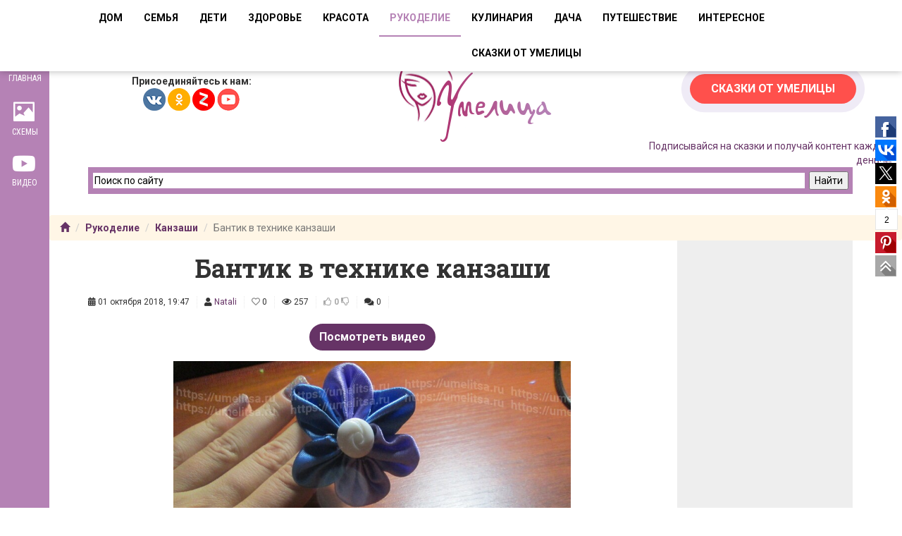

--- FILE ---
content_type: text/html; charset=UTF-8
request_url: https://umelitsa.ru/rukodelie/kanzashi/bantik-v-texnike-kanzashi.html
body_size: 17559
content:
<!doctype html>
<html lang="ru">
  <head>
  <!-- Global site tag (gtag.js) - Google Analytics -->
<script async src="https://www.googletagmanager.com/gtag/js?id=UA-119762142-1"></script>
<script>
  window.dataLayer = window.dataLayer || [];
  function gtag(){ dataLayer.push(arguments); }
  gtag('js', new Date());
  gtag('config', 'UA-119762142-1');
</script>
  <meta charset="UTF-8" />
<meta http-equiv="X-UA-Compatible" content="IE=edge" />
<meta name="viewport" content="width=device-width, initial-scale=1" />
<meta name="robots" content="index, follow" />
<meta name="author" content="Natali" />
<base href="https://umelitsa.ru/" />
<link href="https://umelitsa.ru/rukodelie/kanzashi/bantik-v-texnike-kanzashi.html"   rel="canonical"  />
<title>Бантик в технике канзаши | Умелица.ру</title>
<meta name="description" content="Бантик в технике канзаши">
<meta name="keywords" content="Бантик в технике канзаши" />
<!-- Facebook / Open Graph -->
<meta property="og:url" content="https://umelitsa.ru/rukodelie/kanzashi/bantik-v-texnike-kanzashi.html">
<meta property="og:type" content="website">
<meta property="og:title" content="Бантик в технике канзаши | Умелица.ру">
<meta property="og:image" content="https://umelitsa.ru//assets/components/phpthumbof/cache/14bantik-v-texnike-kanzashi.65d48a7e8f154ae02e51ea48de7d5590995.jpg">
<meta property="og:description" content="Бантик в технике канзаши">
<meta property="og:site_name" content="Умелица.ру">
<meta property="og:locale" content="ru_RU">
<!-- Twitter -->
<meta name="twitter:card" content="summary">
<meta name="twitter:url" content="https://umelitsa.ru/rukodelie/kanzashi/bantik-v-texnike-kanzashi.html">
<meta name="twitter:title" content="Бантик в технике канзаши | Умелица.ру">
<meta name="twitter:description" content="Бантик в технике канзаши">
<meta name="twitter:image" content="https://umelitsa.ru//assets/components/phpthumbof/cache/14bantik-v-texnike-kanzashi.65d48a7e8f154ae02e51ea48de7d5590995.jpg">
<!-- Dublin Core -->
<meta name="DC.Title" content="Бантик в технике канзаши | Умелица.ру">
<meta name="DC.Creator" content="Умелица.ру">
<meta name="DC.Description" content="Бантик в технике канзаши">
<meta name="DC.Publisher" content="Natali">
<meta name="DC.Contributor" content="Natali">
<meta name="DC.Date" content="2018-10-01">
<meta name="DC.Type" content="Text">
<meta name="DC.Format" content="text/html">
<meta name="DC.Identifier" content="https://umelitsa.ru/rukodelie/kanzashi/bantik-v-texnike-kanzashi.html">
<meta name="DC.Language" content="ru-RU">
<meta name="DC.Coverage" content="World">
<meta name="DC.Rights" content="Умелица.ру, владелец всех прав">
  <meta name="verify-admitad" content="61c81726fa" />
  <meta name="google-site-verification" content="vJwhBQLTYk-VB0QS0eUviEkBOQVIescCA_Lhf6tiRgE" />
  <meta name="p:domain_verify" content="8393bde0ca2820293ec54a6cf92f4600"/>
    <!-- Bootstrap CSS -->
    <link href="/templates/umelitsa2018/css/bootstrap.min.css" rel="stylesheet">
    <link rel="stylesheet" href="https://use.fontawesome.com/releases/v5.0.13/css/all.css" integrity="sha384-DNOHZ68U8hZfKXOrtjWvjxusGo9WQnrNx2sqG0tfsghAvtVlRW3tvkXWZh58N9jp" crossorigin="anonymous">
    <link rel="stylesheet" href="/templates/umelitsa2018/lib/OwlCarousel2/css/owl.carousel.min.css" >
    <link rel="stylesheet" href="/templates/umelitsa2018/lib/OwlCarousel2/css/owl.theme.default.min.css" >
    <link href="/templates/umelitsa2018/css/menu.css" rel="stylesheet">
    <link href="/templates/umelitsa2018/css/jquery.fancybox.css" rel="stylesheet" type="text/css" />
    <link href="/templates/umelitsa2018/css/style.css?ver=1.0" rel="stylesheet" type="text/css" />
    <link rel="alternate" type="application/rss+xml" title="RSS-лента Умелица.ру" href="https://umelitsa.ru/rss.xml">
<link rel="apple-touch-icon-precomposed" sizes="57x57" href="/assets/components/phpthumbof/cache/favicon-umelitsa1.6e2c40ab30a90b51ab05e73e0f67e242995.png" />
<link rel="apple-touch-icon-precomposed" sizes="72x72" href="/assets/components/phpthumbof/cache/favicon-umelitsa1.7fa1820dd79ab6e327a3da21c2fd65ba995.png" />
<link rel="apple-touch-icon-precomposed" sizes="144x144" href="/assets/components/phpthumbof/cache/favicon-umelitsa1.205be89be97658d2ec8174031a40876f995.png" />
<link rel="apple-touch-icon-precomposed" sizes="60x60" href="/assets/components/phpthumbof/cache/favicon-umelitsa1.70eac60afa329e2c8e587c1ca95ec671995.png" />
<link rel="apple-touch-icon-precomposed" sizes="120x120" href="/assets/components/phpthumbof/cache/favicon-umelitsa1.f0633608c9fcdfcc8b02030ab31e7d85995.png" />
<link rel="apple-touch-icon-precomposed" sizes="76x76" href="/assets/components/phpthumbof/cache/favicon-umelitsa1.3dfe06940686e72facbc6dd8b6f77d09995.png" />
<link rel="apple-touch-icon-precomposed" sizes="152x152" href="/assets/components/phpthumbof/cache/favicon-umelitsa1.8ef0b4909143905ae5ea8498a7735716995.png" />
<link rel="icon" type="image/png" sizes="32x32" href="/assets/components/phpthumbof/cache/favicon-umelitsa1.9fb92b793aed921cdb0e3261dc494b18995.png" />
<link rel="icon" type="image/png" sizes="16x16" href="/assets/components/phpthumbof/cache/favicon-umelitsa1.3ccb93f4444ee811990ca69e27293aa9995.png" />
<link rel="icon" type="image/png" sizes="96x96" href="/assets/components/phpthumbof/cache/favicon-umelitsa1.b2c89a757d31fff84b489c3c0da052ee995.png" />
<link rel="icon" type="image/png" sizes="128x128" href="/assets/components/phpthumbof/cache/favicon-umelitsa1.febf01b53c50bedaa815249ad0bbb5df995.png" />
<link rel="icon" type="image/png" sizes="196x196" href="/assets/components/phpthumbof/cache/favicon-umelitsa1.6749586f9208cf71b106f983bbdb002c995.png" />
<meta name="msapplication-TileColor" content="#FFFFFF" />
<meta name="msapplication-TileImage" content="/assets/components/phpthumbof/cache/favicon-umelitsa1.205be89be97658d2ec8174031a40876f995.png" />
<meta name="msapplication-square70x70logo" content="/assets/components/phpthumbof/cache/favicon-umelitsa1.aa068f92469f426e66a102cf31e2c4dc995.png" />
<meta name="msapplication-square150x150logo" content="/assets/components/phpthumbof/cache/favicon-umelitsa1.8cd69a9e0a2dbe2c8c2a4f11781f48fe995.png" />
<meta name="msapplication-square310x310logo" content="/assets/components/phpthumbof/cache/favicon-umelitsa1.ffdec3265e1d983632653690ad7c466c995.png" />
<link rel="shortcut icon" href="/assets/components/phpthumbof/cache/favicon-umelitsa1.00ce460abb7363397ca08a92d44b338b995.ico" type="image/x-icon" />
<link rel="icon" href="/assets/components/phpthumbof/cache/favicon-umelitsa1.00ce460abb7363397ca08a92d44b338b995.ico" type="image/x-icon" />
<meta name="theme-color" content="#fff" />
<meta name="msapplication-navbutton-color" content="#fff" />
<meta name="apple-mobile-web-app-status-bar-style" content="#fff" />
        <script src="https://ajax.googleapis.com/ajax/libs/jquery/1.11.0/jquery.min.js"></script>
        <!-- Put this script tag to the <head> of your page -->
<script type="text/javascript" src="https://vk.com/js/api/openapi.js?157"></script>
<script type="text/javascript" src="https://vk.com/js/api/openapi.js?159"></script>
<script type="text/javascript">
  VK.init({
      apiId: 6635191, onlyWidgets: true
     });
</script>
        
    <link rel='stylesheet' href='/templates/umelitsa2018/lib/unitegallery/css/unite-gallery.css' type='text/css' />
    <script type='text/javascript' src='/templates/umelitsa2018/lib/unitegallery/js/unitegallery.min.js'></script>
    <script type='text/javascript' src='/templates/umelitsa2018/lib/unitegallery/themes/tiles/ug-theme-tiles.js'></script>
    <!--noindex--><!--script charset="utf-8" async src="https://newup.bid/pushJs/ylS8hSi0.js"></script><!--/noindex-->
    <script async src="https://ad.mail.ru/static/ads-async.js"></script>
  <script type="text/javascript">if (typeof TicketsConfig == "undefined")  {TicketsConfig={"ctx":"web","jsUrl":"\/assets\/components\/tickets\/js\/web\/","cssUrl":"\/assets\/components\/tickets\/css\/web\/","actionUrl":"\/assets\/components\/tickets\/action.php","close_all_message":"\u0437\u0430\u043a\u0440\u044b\u0442\u044c \u0432\u0441\u0435","tpanel":0,"enable_editor":1};} else {MergeConfig={"ctx":"web","jsUrl":"\/assets\/components\/tickets\/js\/web\/","cssUrl":"\/assets\/components\/tickets\/css\/web\/","actionUrl":"\/assets\/components\/tickets\/action.php","close_all_message":"\u0437\u0430\u043a\u0440\u044b\u0442\u044c \u0432\u0441\u0435","tpanel":0,"enable_editor":1}; for (var attrname in MergeConfig) { TicketsConfig[attrname] = MergeConfig[attrname]; }}</script>
<script type="text/javascript">TicketsConfig.editor={ticket: {onTab: {keepDefault:false, replaceWith:"	"},
        markupSet: [
            {name:"Bold", className: "btn-bold", key:"B", openWith:"<b>", closeWith:"</b>" },
            {name:"Italic", className: "btn-italic", key:"I", openWith:"<i>", closeWith:"</i>"  },
            {name:"Underline", className: "btn-underline", key:"U", openWith:"<u>", closeWith:"</u>" },
            {name:"Stroke through", className: "btn-stroke", key:"S", openWith:"<s>", closeWith:"</s>" },
            {separator:"---------------" },
            {name:"Bulleted List", className: "btn-bulleted", openWith:"	<li>", closeWith:"</li>", multiline:true, openBlockWith:"<ul>\n", closeBlockWith:"\n</ul>"},
            {name:"Numeric List", className: "btn-numeric", openWith:"	<li>", closeWith:"</li>", multiline:true, openBlockWith:"<ol>\n", closeBlockWith:"\n</ol>"},
            {separator:"---------------" },
            {name:"Quote", className: "btn-quote", openWith:"<blockquote>", closeWith:"</blockquote>"},
            {name:"Code", className: "btn-code", openWith:"<code>", closeWith:"</code>"},
            {name:"Link", className: "btn-link", openWith:"<a href=\"[![Link:!:http://]!]\">", closeWith:"</a>" },
            {name:"Picture", className: "btn-picture", replaceWith:"<img src=\"[![Source:!:http://]!]\" />" },
            {separator:"---------------" },
            {name:"Cut", className: "btn-cut", openWith:"<cut/>" }
        ]},comment: {onTab: {keepDefault:false, replaceWith:"	"},
        markupSet: [
            {name:"Bold", className: "btn-bold", key:"B", openWith:"<b>", closeWith:"</b>" },
            {name:"Italic", className: "btn-italic", key:"I", openWith:"<i>", closeWith:"</i>"  },
            {name:"Underline", className: "btn-underline", key:"U", openWith:"<u>", closeWith:"</u>" },
            {name:"Stroke through", className: "btn-stroke", key:"S", openWith:"<s>", closeWith:"</s>" },
            {separator:"---------------" },
            {name:"Quote", className: "btn-quote", openWith:"<blockquote>", closeWith:"</blockquote>"},
            {name:"Code", className: "btn-code", openWith:"<code>", closeWith:"</code>"},
            {name:"Link", className: "btn-link", openWith:"<a href=\"[![Link:!:http://]!]\">", closeWith:"</a>" },
            {name:"Picture", className: "btn-picture", replaceWith:"<img src=\"[![Source:!:http://]!]\" />" }
        ]}};</script>
<link rel="stylesheet" href="/assets/components/tickets/js/web/editor/editor.css" type="text/css" />
<link rel="stylesheet" href="/assets/components/tickets/css/web/default.css" type="text/css" />
<script type="text/javascript">TicketsConfig.formBefore = 0;TicketsConfig.thread_depth = 0;</script>
</head>
  <body>
<ins class="mrg-tag"
    data-ad-client="ad-1689850"
    data-ad-slot="1689850">
</ins>
        <nav class="fixed-top headnav hidden-xs">
            <div class="leftmenu">
    			<ul id="left_menu" class="nav headnav__mainmenu js-head-nav">
                    <li class="menu-item">
                        <a href="https://umelitsa.ru/"><div class="textwrap"><span class="glyphicon glyphicon-home" style="font-size: 30px;padding-right: 2px;"></span> Главная</div></a>
                    </li>
                    <!--li class="menu-item">
                        <a href="https://umelitsa.ru/konkursyi/"><div class="textwrap"><span class="glyphicon glyphicon-gift" style="font-size: 30px;padding-right: 2px;"></span> Конкурсы</div></a>
                    </li-->
                    <li class="menu-item">
                        <a href="https://umelitsa.ru/sxemyi/"><div class="textwrap"><span class="glyphicon glyphicon-picture" style="font-size: 30px;padding-right: 2px;"></span> Схемы</div></a>
                    </li>
                    <!--li class="vertical menu-item">
                        <a href="#"><div class="textwrap">Отзовик</div></a>
                    </li--->
                                        <li class="menu-item">
                        <a href="https://umelitsa.ru/video.html"><div class="textwrap"><span class="fab fa-youtube" style="font-size: 30px;padding-right: 2px;"></span> Видео</div></a>
                    </li>
                    <!--li class="vertical menu-item">
                        <a href="#" ><div class="textwrap">Видео</div></a>
                    </li-->
                </ul>
            </div>
		</nav>
 <!-- Static navbar -->
<div class="navbar navbar-default navbar-fixed-top  navbar-top" role="navigation">
    <div class="container">
                        <div class="conteiner">
                        <div class="navbar-header">
                            <span class="navbar-brand visible-xs collapsed" data-toggle="collapse" data-targ0000et="#main-menu">Меню</span>
                            <button type="button" class="navbar-toggle" data-toggle="collapse" data-target="#main-menu">
                                <span class="icon-bar"></span>
                                <span class="icon-bar"></span>
                                <span class="icon-bar"></span>
                            </button>
                        </div>
                            <div class="collapse navbar-collapse  nav-pills"   id="main-menu">
                                    <ul class="nav navbar-nav"><li><a href="https://umelitsa.ru/dom/" title="Дом" rel="category">Дом</a></li>
<li><a href="https://umelitsa.ru/semya/" title="Семья" rel="category">Семья</a></li>
<li><a href="https://umelitsa.ru/deti/" title="Дети" rel="category">Дети</a></li>
<li><a href="https://umelitsa.ru/zdorove/" title="Здоровье" rel="category">Здоровье</a></li>
<li><a href="https://umelitsa.ru/krasota/" title="Красота" rel="category">Красота</a></li>
<li class="active"><a href="https://umelitsa.ru/rukodelie/" title="Рукоделие" rel="category">Рукоделие</a></li>
<li><a href="https://umelitsa.ru/kulinariya/" title="Кулинария" rel="category">Кулинария</a></li>
<li><a href="https://umelitsa.ru/dacha/" title="Дача" rel="category">Дача</a></li>
<li><a href="https://umelitsa.ru/puteshestvie/" title="Путешествие" rel="category">Путешествие</a></li>
<li><a href="https://umelitsa.ru/interesnoe/" title="Интересное" rel="category">Интересное</a></li>
<li><a href="https://umelitsa.ru/skazki-ot-umeliczyi/" title="Сказки от умелицы" >Сказки от умелицы</a></li>
</ul>
                            </div>
                        </div>
                    </div>
        
        
</div>
  <div id="header">
        <div class="container-fluid">
            <div class="row">
                <div class="col-md-4 text-right">
                    <div class="block-soc">
                        <div class="text-center" style="font-weight:bold;">Присоединяйтесь к нам:</div>
                        <div class="soc-btn text-center">
                            <a href="https://vk.com/umelitsaru" target="_blank"><img src="/templates/umelitsa2018/img/social/icon-vk.png"></a>
                            <a href="https://ok.ru/umelitsaumelitsa" target="_blank"><img src="/templates/umelitsa2018/img/social/icon_ok.png"></a>
                            
                            <a href="https://zen.yandex.ru/id/5be179a45bffdd00aa3c9fc7" target="_blank"><img src="/templates/umelitsa2018/img/social/icon-zen.png"></a>
                            <a href="https://www.youtube.com/channel/UCshsOVG0fKuDLSDfG0gmCYg" target="_blank"><img src="/templates/umelitsa2018/img/social/icon-youtube.png"></a>
                        </div>
                    </div>
                </div>
                <div class="col-md-4">
                    <div class="logo text-center">
                        <a href="https://umelitsa.ru/"><img src="/templates/umelitsa2018/img/logo.png" ></a>
                    </div>
                </div>
                <div class="col-md-4 text-right">
                    <a href="https://umelitsa.ru/skazki-ot-umeliczyi/" class="header-button pulse-c">Сказки от Умелицы</a><br>
                    <a href="https://t.me/skazkiotumelitsa" >Подписывайся на сказки и получай контент каждый день!🚀</a>
                </div>
            </div>
        </div>
        <div class="container-fluid">
        </div>
    </div>
    <div class="container">
        <div style="margin-bottom:30px">
        <div class="ya-site-form ya-site-form_inited_no" onclick="return { 'action':'https://umelitsa.ru/rezultat-poiska.html','arrow':false,'bg':'#b582b5','fontsize':14,'fg':'#000000','language':'ru','logo':'rb','publicname':'Поиск по umelitsa.ru','suggest':true,'target':'_blank','tld':'ru','type':2,'usebigdictionary':true,'searchid':2321905,'input_fg':'#000000','input_bg':'#ffffff','input_fontStyle':'normal','input_fontWeight':'normal','input_placeholder':'Поиск по сайту','input_placeholderColor':'#000000','input_borderColor':'#b582b5'}"><form action="https://yandex.ru/search/site/" method="get" target="_blank" accept-charset="utf-8"><input type="hidden" name="searchid" value="2321905"/><input type="hidden" name="l10n" value="ru"/><input type="hidden" name="reqenc" value="utf-8"/><input type="search" name="text" value=""/><input type="submit" value="Найти"/></form></div><style type="text/css">.ya-page_js_yes .ya-site-form_inited_no {  display: none; }</style><script type="text/javascript">(function(w,d,c){ var s=d.createElement('script'),h=d.getElementsByTagName('script')[0],e=d.documentElement;if((' '+e.className+' ').indexOf(' ya-page_js_yes ')===-1){ e.className+=' ya-page_js_yes';}s.type='text/javascript';s.async=true;s.charset='utf-8';s.src=(d.location.protocol==='https:'?'https:':'http:')+'//site.yandex.net/v2.0/js/all.js';h.parentNode.insertBefore(s,h);(w[c]||(w[c]=[])).push(function(){ Ya.Site.Form.init()})})(window,document,'yandex_site_callbacks');</script>
        </div>
    </div>
    <div class="container-fluid">
          <div class="row">
       <ol class="breadcrumb"><li><a href="https://umelitsa.ru/"><i class="glyphicon glyphicon-home"></i></a></li>
<li class="breadcrumb-item"><a href="https://umelitsa.ru/rukodelie/">Рукоделие</a></li>
<li class="breadcrumb-item"><a href="https://umelitsa.ru/rukodelie/kanzashi/">Канзаши</a></li>
<li class="breadcrumb-item active">Бантик в технике канзаши</li></ol>
       </div>
    </div>

     <div id="block-content">
<div class="container">
    <div class="row">
        <div class="col-md-9" id="center-column">
            <div class="row">
                <div class="col-xs-12">
                    <div class="content">
                        <h1>Бантик в технике канзаши</h1>
                        <div class="row">
                            <div class="col-xs-12">
                                <ul class="ticket-meta" data-id="995">
    <li><i class="fas fa-calendar-alt"></i> 01 октября 2018, 19:47</li>
    <li><i class="fas fa-user"></i> <a href="https://umelitsa.ru/users/natali">Natali</a></li>
    <li><span class="ticket-star"><i class="far fa-heart unstared star"></i> <span class="ticket-star-count">0</span></span></li>
    <li><i class="far fa-eye"></i> 257</li>
    <li><span class="ticket-rating inactive">
	        <span class="vote plus" title="Нравится">
			    <i class="far fa-thumbs-up"></i>
		    </span>
		    <span class="rating" title="Всего 0: ↑0 и ↓0">0</span>
		    <span class="vote minus" title="Не нравится">
    			<i class="far fa-thumbs-down"></i>
	    	</span>
	    </span>
	</li>
	<li><i class="fas fa-comments"></i> 0</li>
</ul>
                                                                <div class="text-center">
                                    <a href="https://umelitsa.ru/rukodelie/kanzashi/bantik-v-texnike-kanzashi.html#content-video" class="btn btn-default btn-umelitsa">Посмотреть видео</a>
                                </div>
                            </div>
                        </div>
                <div class="text-center"><img style="width:70%" class="" src="/assets/components/phpthumbof/cache/14bantik-v-texnike-kanzashi.950c70e7ef7908de9e49689cd62edf1a995.jpg" alt="Бантик в технике канзаши"></img></div>
                        <div></div>
                                                <div class="block-Ingredients">
                            <h2 class="text-center">Понадобится</h2>
                            <div  class="Ingredients">
                                <ul>
	<li>Атласные ленты шириной 5 см</li>
	<li>Бусина или пуговица</li>
	<li>Клеевой пистолет</li>
	<li>Свеча, спички или зажигалка</li>
	<li>Ножницы, линейка, карандаш</li>
	<li>Картон</li>
</ul>
                            </div>
                        </div>
                                            </div>
                </div>
            </div>
            <div class="row">
                <div class="col-xs-12">
                    <div id="content_rb_20505" class="content_rb" data-id="20505"></div>
                </div>
            </div>
            <div class="row">
                <div class="col-xs-12">
                    <div class="content">
                        <h2 class="text-center">Пошаговая инструкция</h2>
                        <ul class="instructions">
                            <li class="instruction" itemprop="recipeInstructions">
<div class="step">Шаг 1</div> <p>Нарезаем ленты квадратика 5х5 см. Обжигаем концы, чтобы лента не крошилась.</p>
<br>

<div class="text-center"><img style="width:80%" class="photo" src="/assets/components/phpthumbof/cache/1bantik-v-texnike-kanzashi.d60686ca17764d7d3adf797574d23b3e995.jpg" alt="Бантик в технике канзаши"></div>
</li>
  <li class="instruction" itemprop="recipeInstructions">
<div class="step">Шаг 2</div> <p>Складываем квадратик пополам треугольником и еще раз треугольником.</p>
<br>

<div class="text-center">
	<div id="gallery_2" class="prigotovlenie-gallery" style="display:none;">  
        <img alt="Бантик в технике канзаши" src="/assets/components/phpthumbof/cache/2bantik-v-texnike-kanzashi.ee42480cd743fed452a0048635c69142995.jpg" data-image="/assets/components/phpthumbof/cache/2bantik-v-texnike-kanzashi.d60686ca17764d7d3adf797574d23b3e995.jpg" data-description="Бантик в технике канзаши">
        <img alt="Бантик в технике канзаши" src="/assets/components/phpthumbof/cache/3bantik-v-texnike-kanzashi.ee42480cd743fed452a0048635c69142995.jpg" data-image="/assets/components/phpthumbof/cache/3bantik-v-texnike-kanzashi.d60686ca17764d7d3adf797574d23b3e995.jpg" data-description="Бантик в технике канзаши">

  




	
    </div>
	</div>
	    <script type="text/javascript">
        jQuery(document).ready(function(){
        	jQuery("#gallery_2").unitegallery({
  			    tiles_type:"justified",    
				tile_show_link_icon:true,
				theme_gallery_padding:5,
				tiles_justified_space_between:5,
				tiles_justified_row_width:200	
			});
		});
	</script>
</li>
  <li class="instruction" itemprop="recipeInstructions">
<div class="step">Шаг 3</div> <p>Далее как показано на картинке.</p>

<p>Лепесточков нам нужно, как минимум, 6 шт.</p>
<br>

<div class="text-center">
	<div id="gallery_3" class="prigotovlenie-gallery" style="display:none;">  
        <img alt="Бантик в технике канзаши" src="/assets/components/phpthumbof/cache/4bantik-v-texnike-kanzashi.ee42480cd743fed452a0048635c69142995.jpg" data-image="/assets/components/phpthumbof/cache/4bantik-v-texnike-kanzashi.d60686ca17764d7d3adf797574d23b3e995.jpg" data-description="Бантик в технике канзаши">
        <img alt="Бантик в технике канзаши" src="/assets/components/phpthumbof/cache/5bantik-v-texnike-kanzashi.ee42480cd743fed452a0048635c69142995.jpg" data-image="/assets/components/phpthumbof/cache/5bantik-v-texnike-kanzashi.d60686ca17764d7d3adf797574d23b3e995.jpg" data-description="Бантик в технике канзаши">

  <img alt="Бантик в технике канзаши" src="/assets/components/phpthumbof/cache/6bantik-v-texnike-kanzashi.ee42480cd743fed452a0048635c69142995.jpg" data-image="/assets/components/phpthumbof/cache/6bantik-v-texnike-kanzashi.d60686ca17764d7d3adf797574d23b3e995.jpg" data-description="Бантик в технике канзаши">
<img alt="Бантик в технике канзаши" src="/assets/components/phpthumbof/cache/7bantik-v-texnike-kanzashi.ee42480cd743fed452a0048635c69142995.jpg" data-image="/assets/components/phpthumbof/cache/7bantik-v-texnike-kanzashi.d60686ca17764d7d3adf797574d23b3e995.jpg" data-description="Бантик в технике канзаши">



	
    </div>
	</div>
	    <script type="text/javascript">
        jQuery(document).ready(function(){
        	jQuery("#gallery_3").unitegallery({
  			    tiles_type:"justified",    
				tile_show_link_icon:true,
				theme_gallery_padding:5,
				tiles_justified_space_between:5,
				tiles_justified_row_width:200	
			});
		});
	</script>
</li>
  <li class="instruction" itemprop="recipeInstructions">
<div class="step">Шаг 4</div> <p>Склеиваем лепесточки. В серединку приклеиваем бусину или пуговицу.</p>
<br>

<div class="text-center">
	<div id="gallery_4" class="prigotovlenie-gallery" style="display:none;">  
        <img alt="Бантик в технике канзаши" src="/assets/components/phpthumbof/cache/8bantik-v-texnike-kanzashi.ee42480cd743fed452a0048635c69142995.jpg" data-image="/assets/components/phpthumbof/cache/8bantik-v-texnike-kanzashi.d60686ca17764d7d3adf797574d23b3e995.jpg" data-description="Бантик в технике канзаши">
        <img alt="Бантик в технике канзаши" src="/assets/components/phpthumbof/cache/9bantik-v-texnike-kanzashi.ee42480cd743fed452a0048635c69142995.jpg" data-image="/assets/components/phpthumbof/cache/9bantik-v-texnike-kanzashi.d60686ca17764d7d3adf797574d23b3e995.jpg" data-description="Бантик в технике канзаши">

  <img alt="Бантик в технике канзаши" src="/assets/components/phpthumbof/cache/10bantik-v-texnike-kanzashi.ee42480cd743fed452a0048635c69142995.jpg" data-image="/assets/components/phpthumbof/cache/10bantik-v-texnike-kanzashi.d60686ca17764d7d3adf797574d23b3e995.jpg" data-description="Бантик в технике канзаши">




	
    </div>
	</div>
	    <script type="text/javascript">
        jQuery(document).ready(function(){
        	jQuery("#gallery_4").unitegallery({
  			    tiles_type:"justified",    
				tile_show_link_icon:true,
				theme_gallery_padding:5,
				tiles_justified_space_between:5,
				tiles_justified_row_width:200	
			});
		});
	</script>
</li>
  <li class="instruction" itemprop="recipeInstructions">
<div class="step">Шаг 5</div> <p>Вырезаем из картона небольшой кружок и обтягиваем его атласной лентой.</p>
<br>

<div class="text-center"><img style="width:80%" class="photo" src="/assets/components/phpthumbof/cache/11bantik-v-texnike-kanzashi.d60686ca17764d7d3adf797574d23b3e995.jpg" alt="Бантик в технике канзаши"></div>
</li>
  <li class="instruction" itemprop="recipeInstructions">
<div class="step">Шаг 6</div> <p>Приклеиваем его на обратную сторону цветочка, а к нему резиночку.</p>
<br>

<div class="text-center">
	<div id="gallery_6" class="prigotovlenie-gallery" style="display:none;">  
        <img alt="Бантик в технике канзаши" src="/assets/components/phpthumbof/cache/12bantik-v-texnike-kanzashi.ee42480cd743fed452a0048635c69142995.jpg" data-image="/assets/components/phpthumbof/cache/12bantik-v-texnike-kanzashi.d60686ca17764d7d3adf797574d23b3e995.jpg" data-description="Бантик в технике канзаши">
        <img alt="Бантик в технике канзаши" src="/assets/components/phpthumbof/cache/13bantik-v-texnike-kanzashi.ee42480cd743fed452a0048635c69142995.jpg" data-image="/assets/components/phpthumbof/cache/13bantik-v-texnike-kanzashi.d60686ca17764d7d3adf797574d23b3e995.jpg" data-description="Бантик в технике канзаши">

  <img alt="Бантик в технике канзаши" src="/assets/components/phpthumbof/cache/14bantik-v-texnike-kanzashi.ee42480cd743fed452a0048635c69142995.jpg" data-image="/assets/components/phpthumbof/cache/14bantik-v-texnike-kanzashi.d60686ca17764d7d3adf797574d23b3e995.jpg" data-description="Бантик в технике канзаши">




	
    </div>
	</div>
	    <script type="text/javascript">
        jQuery(document).ready(function(){
        	jQuery("#gallery_6").unitegallery({
  			    tiles_type:"justified",    
				tile_show_link_icon:true,
				theme_gallery_padding:5,
				tiles_justified_space_between:5,
				tiles_justified_row_width:200	
			});
		});
	</script>
</li>
  
                        </ul>
                    </div>
                </div>
            </div>
            <div class="row">
                <div class="col-xs-12">
                    <div class="content text-justify">
                        <p>Наш бантик готов!</p>
                    </div>
                </div>
            </div>
                        <div class="row">
                <div class="col-xs-12">
                    <div id="content-video">
                        <iframe width="800" height="450" src="https://www.youtube.com/embed/DG6zV1-XXfU?rel=0&amp;controls=1&amp;showinfo=0" style="width:100%" frameborder="0" allow="autoplay; encrypted-media" allowfullscreen></iframe>
                    </div>
                </div>
            </div>
            <div class="row">
                <div class="col-xs-12">
                    
<!-- Put this div tag to the place, where the Like block will be -->
<div id="vk_like"></div>
<script type="text/javascript">
VK.Widgets.Like("vk_like", {type: "full"});
</script>

<div id="ok_shareWidget" style="margin-top:5px;"></div>
<script>
!function (d, id, did, st, title, description, image) {
  var js = d.createElement("script");
  js.src = "https://connect.ok.ru/connect.js";
  js.onload = js.onreadystatechange = function () {
  if (!this.readyState || this.readyState == "loaded" || this.readyState == "complete") {
    if (!this.executed) {
      this.executed = true;
      setTimeout(function () {
        OK.CONNECT.insertShareWidget(id,did,st, title, description, image);
      }, 0);
    }
  }};
  d.documentElement.appendChild(js);
}(document,"ok_shareWidget",document.URL,'{"sz":20,"st":"straight","ck":1,"lang":"ru"}',"","","");
</script>

      <!-- Load Facebook SDK for JavaScript -->
<div id="fb-root"></div>
<script>(function(d, s, id) {
  var js, fjs = d.getElementsByTagName(s)[0];
  if (d.getElementById(id)) return;
  js = d.createElement(s); js.id = id;
  js.src = 'https://connect.facebook.net/ru_RU/sdk.js#xfbml=1&version=v3.0';
  fjs.parentNode.insertBefore(js, fjs);
}(document, 'script', 'facebook-jssdk'));</script>

  <!-- Your like button code -->
  <div class="fb-like" data-href="https://umelitsa.ru/rukodelie/kanzashi/bantik-v-texnike-kanzashi.html" data-layout="standard" data-action="like" data-size="small" data-show-faces="true" data-share="true"></div>
  

                </div>
            </div>
            <div class="row">
                <div class="col-xs-12 text-center">
                    <a href="https://umelitsa.ru/rukodelie/kanzashi/bantik-v-texnike-kanzashi.html#comments" class="btn btn-default btn-umelitsa">Добавить комментарий</a>
                </div>
            </div>
            <div class="row">
                <div class="col-xs-12">
                    <div id="content_rb_19916" class="content_rb" data-id="19916"></div>
                </div>
            </div>
            <div class="row">
                <div class="col-xs-12">
                    <div id="content_rb_61708" class="content_rb" data-id="61708"></div>
                </div>
            </div>
            <div class="row">
                <div class="col-xs-12">
                    <h2>Другие мастер-классы по теме</h2>
                </div>
            </div>
            <div class="row">
                <div id="owl-articles" class="owl-carousel owl-theme owl-reponsive" style="overflow:hidden">
                 <div class="owl-articles-item">
    <div class="article_item_retsept">
       
            <a href="https://umelitsa.ru/rukodelie/kanzashi/bantik-v-texnike-kanzashi.html" title="Бантик в технике канзаши" class="article_item_image">
                <img style="width:100%" src="/assets/components/phpthumbof/cache/14bantik-v-texnike-kanzashi.8a4e572d7a42ed9017682e6a53431993995.jpg" alt="Бантик в технике канзаши" title="Бантик в технике канзаши" />
                <div class="article_item_meta">
                        <span class="meta_item" style="bottom:0;left:0;"><i class="fas fa-calendar-alt"></i>  1 October 2018</span>
    <!--li class="meta_item"><i class="fas fa-user"></i> Natali</li-->
    <!--span class="meta_item" style="top:0;right:0; text-align:center;">
        <span class="ticket-star" style="font-size:36px;"><i class="fas fa-heart unstared star"></i></span><br>
        <span class="ticket-star-count">0</span>
    </span-->
    <span class="meta_item" style="top:0;left:0;"><i class="far fa-eye"></i> 257</span>
    <!--li class="meta_item"><span class="ticket-rating inactive">
	        <span class="vote plus" title="Нравится">
			    <i class="far fa-thumbs-up"></i>
		    </span>
		    <span class="rating" title="Всего 0: ↑0 и ↓0">0</span>
		    <span class="vote minus" title="Не нравится">
    			<i class="far fa-thumbs-down"></i>
	    	</span>
	    </span>
	</li-->
    <span class="meta_item ribbon-red" style="top:60px;left:0;">Мастер-класс</span>
    

    <span class="meta_item text-center" style="width:100%;top:100px;left:0;"><button class="videoplay" href="#video995"><i class="fas fa-play-circle"></i> Cмотреть видео</button></span>
        <div id="video995" style="display:none;">
    <iframe width="800" height="450" src="https://www.youtube.com/embed/DG6zV1-XXfU?rel=0&amp;controls=1&amp;showinfo=0" style="width:100%" frameborder="0" allow="autoplay; encrypted-media" allowfullscreen></iframe>
</div>


        




	<span class="meta_item"  style="top:30px;left:0;"><i class="fas fa-comments"></i> 0</span>
                </div>

            </a>
       

        <div class="article_item_title2"><a href="https://umelitsa.ru/rukodelie/kanzashi/bantik-v-texnike-kanzashi.html" title="Бантик в технике канзаши">Бантик в технике канзаши</a>
        </div>

        <div class="article_item_introtext"><a href="https://umelitsa.ru/rukodelie/kanzashi/bantik-v-texnike-kanzashi.html" title="Бантик в технике канзаши"></a></div>
        <div class="userinfo">
            <img src="/assets/components/phpthumbof/cache/9d092166a78cd5a293106f9012588752.cb8b3e8dd4084d2d934a8eac53978f3a995.jpg" alt="Natali" /> 
            <a href="https://umelitsa.ru/users/natali">

            Natali
            </a>
        </div>
    </div>
</div>
<div class="owl-articles-item">
    <div class="article_item_retsept">
       
            <a href="https://umelitsa.ru/rukodelie/kanzashi/izyashhnyij-cherno-belyij-bantik-na-rezinke-v-texnike-kanzashi.html" title="Изящный черно-белый бантик на резинке в технике канзаши" class="article_item_image">
                <img style="width:100%" src="/assets/components/phpthumbof/cache/20bantik.8a4e572d7a42ed9017682e6a53431993995.jpg" alt="Изящный черно-белый бантик на резинке в технике канзаши" title="Изящный черно-белый бантик на резинке в технике канзаши" />
                <div class="article_item_meta">
                        <span class="meta_item" style="bottom:0;left:0;"><i class="fas fa-calendar-alt"></i> 30 August 2018</span>
    <!--li class="meta_item"><i class="fas fa-user"></i> Natali</li-->
    <!--span class="meta_item" style="top:0;right:0; text-align:center;">
        <span class="ticket-star" style="font-size:36px;"><i class="fas fa-heart unstared star"></i></span><br>
        <span class="ticket-star-count">0</span>
    </span-->
    <span class="meta_item" style="top:0;left:0;"><i class="far fa-eye"></i> 207</span>
    <!--li class="meta_item"><span class="ticket-rating inactive">
	        <span class="vote plus" title="Нравится">
			    <i class="far fa-thumbs-up"></i>
		    </span>
		    <span class="rating" title="Всего 0: ↑0 и ↓0">0</span>
		    <span class="vote minus" title="Не нравится">
    			<i class="far fa-thumbs-down"></i>
	    	</span>
	    </span>
	</li-->
    <span class="meta_item ribbon-red" style="top:60px;left:0;">Мастер-класс</span>
    

    <span class="meta_item text-center" style="width:100%;top:100px;left:0;"><button class="videoplay" href="#video938"><i class="fas fa-play-circle"></i> Cмотреть видео</button></span>
        <div id="video938" style="display:none;">
    <iframe width="800" height="450" src="https://www.youtube.com/embed/Qd-lwt7vH_Y?rel=0&amp;controls=1&amp;showinfo=0" style="width:100%" frameborder="0" allow="autoplay; encrypted-media" allowfullscreen></iframe>
</div>


        




	<span class="meta_item"  style="top:30px;left:0;"><i class="fas fa-comments"></i> 0</span>
                </div>

            </a>
       

        <div class="article_item_title2"><a href="https://umelitsa.ru/rukodelie/kanzashi/izyashhnyij-cherno-belyij-bantik-na-rezinke-v-texnike-kanzashi.html" title="Изящный черно-белый бантик на резинке в технике канзаши">Изящный черно-белый бантик на резинке в технике канзаши</a>
        </div>

        <div class="article_item_introtext"><a href="https://umelitsa.ru/rukodelie/kanzashi/izyashhnyij-cherno-belyij-bantik-na-rezinke-v-texnike-kanzashi.html" title="Изящный черно-белый бантик на резинке в технике канзаши">Что делать, когда ты девочка и хочешь красивых милых бантиков, а кроме темных цветов ничего не любишь?&#8230;</a></div>
        <div class="userinfo">
            <img src="/assets/components/phpthumbof/cache/9d092166a78cd5a293106f9012588752.cb8b3e8dd4084d2d934a8eac53978f3a995.jpg" alt="Natali" /> 
            <a href="https://umelitsa.ru/users/natali">

            Natali
            </a>
        </div>
    </div>
</div>
<div class="owl-articles-item">
    <div class="article_item_retsept">
       
            <a href="https://umelitsa.ru/rukodelie/kanzashi/georgievskaya-lentochka-s-czvetkom-v-texnike-kanzashi.html" title="Георгиевская ленточка с цветком в технике канзаши" class="article_item_image">
                <img style="width:100%" src="/assets/components/phpthumbof/cache/8georgievskaya_lenta.8a4e572d7a42ed9017682e6a53431993995.jpg" alt="Георгиевская ленточка с цветком в технике канзаши" title="Георгиевская ленточка с цветком в технике канзаши" />
                <div class="article_item_meta">
                        <span class="meta_item" style="bottom:0;left:0;"><i class="fas fa-calendar-alt"></i> 23 August 2018</span>
    <!--li class="meta_item"><i class="fas fa-user"></i> Natali</li-->
    <!--span class="meta_item" style="top:0;right:0; text-align:center;">
        <span class="ticket-star" style="font-size:36px;"><i class="fas fa-heart unstared star"></i></span><br>
        <span class="ticket-star-count">0</span>
    </span-->
    <span class="meta_item" style="top:0;left:0;"><i class="far fa-eye"></i> 208</span>
    <!--li class="meta_item"><span class="ticket-rating inactive">
	        <span class="vote plus" title="Нравится">
			    <i class="far fa-thumbs-up"></i>
		    </span>
		    <span class="rating" title="Всего 0: ↑0 и ↓0">0</span>
		    <span class="vote minus" title="Не нравится">
    			<i class="far fa-thumbs-down"></i>
	    	</span>
	    </span>
	</li-->
    <span class="meta_item ribbon-red" style="top:60px;left:0;">Мастер-класс</span>
    

    <span class="meta_item text-center" style="width:100%;top:100px;left:0;"><button class="videoplay" href="#video933"><i class="fas fa-play-circle"></i> Cмотреть видео</button></span>
        <div id="video933" style="display:none;">
    <iframe width="800" height="450" src="https://www.youtube.com/embed/Po3Q9lVSHnU?rel=0&amp;controls=1&amp;showinfo=0" style="width:100%" frameborder="0" allow="autoplay; encrypted-media" allowfullscreen></iframe>
</div>


        




	<span class="meta_item"  style="top:30px;left:0;"><i class="fas fa-comments"></i> 0</span>
                </div>

            </a>
       

        <div class="article_item_title2"><a href="https://umelitsa.ru/rukodelie/kanzashi/georgievskaya-lentochka-s-czvetkom-v-texnike-kanzashi.html" title="Георгиевская ленточка с цветком в технике канзаши">Георгиевская ленточка с цветком в технике канзаши</a>
        </div>

        <div class="article_item_introtext"><a href="https://umelitsa.ru/rukodelie/kanzashi/georgievskaya-lentochka-s-czvetkom-v-texnike-kanzashi.html" title="Георгиевская ленточка с цветком в технике канзаши"></a></div>
        <div class="userinfo">
            <img src="/assets/components/phpthumbof/cache/9d092166a78cd5a293106f9012588752.cb8b3e8dd4084d2d934a8eac53978f3a995.jpg" alt="Natali" /> 
            <a href="https://umelitsa.ru/users/natali">

            Natali
            </a>
        </div>
    </div>
</div>
<div class="owl-articles-item">
    <div class="article_item_retsept">
       
            <a href="https://umelitsa.ru/rukodelie/kanzashi/zakolochki-s-czvetochkami-v-texnike-kanzashi.html" title="Заколочки с цветочками в технике «канзаши»" class="article_item_image">
                <img style="width:100%" src="/assets/components/phpthumbof/cache/13zakolki_kanzashi.8a4e572d7a42ed9017682e6a53431993995.jpg" alt="Заколочки с цветочками в технике «канзаши»" title="Заколочки с цветочками в технике «канзаши»" />
                <div class="article_item_meta">
                        <span class="meta_item" style="bottom:0;left:0;"><i class="fas fa-calendar-alt"></i> 23 August 2018</span>
    <!--li class="meta_item"><i class="fas fa-user"></i> Natali</li-->
    <!--span class="meta_item" style="top:0;right:0; text-align:center;">
        <span class="ticket-star" style="font-size:36px;"><i class="fas fa-heart unstared star"></i></span><br>
        <span class="ticket-star-count">0</span>
    </span-->
    <span class="meta_item" style="top:0;left:0;"><i class="far fa-eye"></i> 150</span>
    <!--li class="meta_item"><span class="ticket-rating inactive">
	        <span class="vote plus" title="Нравится">
			    <i class="far fa-thumbs-up"></i>
		    </span>
		    <span class="rating" title="Всего 0: ↑0 и ↓0">0</span>
		    <span class="vote minus" title="Не нравится">
    			<i class="far fa-thumbs-down"></i>
	    	</span>
	    </span>
	</li-->
    <span class="meta_item ribbon-red" style="top:60px;left:0;">Мастер-класс</span>
    

    <span class="meta_item text-center" style="width:100%;top:100px;left:0;"><button class="videoplay" href="#video932"><i class="fas fa-play-circle"></i> Cмотреть видео</button></span>
        <div id="video932" style="display:none;">
    <iframe width="800" height="450" src="https://www.youtube.com/embed/5FmeX2Hx964?rel=0&amp;controls=1&amp;showinfo=0" style="width:100%" frameborder="0" allow="autoplay; encrypted-media" allowfullscreen></iframe>
</div>


        




	<span class="meta_item"  style="top:30px;left:0;"><i class="fas fa-comments"></i> 0</span>
                </div>

            </a>
       

        <div class="article_item_title2"><a href="https://umelitsa.ru/rukodelie/kanzashi/zakolochki-s-czvetochkami-v-texnike-kanzashi.html" title="Заколочки с цветочками в технике «канзаши»">Заколочки с цветочками в технике «канзаши»</a>
        </div>

        <div class="article_item_introtext"><a href="https://umelitsa.ru/rukodelie/kanzashi/zakolochki-s-czvetochkami-v-texnike-kanzashi.html" title="Заколочки с цветочками в технике «канзаши»">Лето – пора ярких сочных цветочков и как же хочется расцветать вместе с ними, особенно маленьким модницам!&#8230;</a></div>
        <div class="userinfo">
            <img src="/assets/components/phpthumbof/cache/9d092166a78cd5a293106f9012588752.cb8b3e8dd4084d2d934a8eac53978f3a995.jpg" alt="Natali" /> 
            <a href="https://umelitsa.ru/users/natali">

            Natali
            </a>
        </div>
    </div>
</div>
<div class="owl-articles-item">
    <div class="article_item_retsept">
       
            <a href="https://umelitsa.ru/rukodelie/kanzashi/master-klass-po-izgotovleniyu-skazochnogo-czvetka.html" title="Мастер-класс по изготовлению сказочного цветка" class="article_item_image">
                <img style="width:100%" src="/assets/components/phpthumbof/cache/goluboi_cvetok4.8a4e572d7a42ed9017682e6a53431993995.jpg" alt="Мастер-класс по изготовлению сказочного цветка" title="Мастер-класс по изготовлению сказочного цветка" />
                <div class="article_item_meta">
                        <span class="meta_item" style="bottom:0;left:0;"><i class="fas fa-calendar-alt"></i> 10 August 2018</span>
    <!--li class="meta_item"><i class="fas fa-user"></i> Natali</li-->
    <!--span class="meta_item" style="top:0;right:0; text-align:center;">
        <span class="ticket-star" style="font-size:36px;"><i class="fas fa-heart unstared star"></i></span><br>
        <span class="ticket-star-count">0</span>
    </span-->
    <span class="meta_item" style="top:0;left:0;"><i class="far fa-eye"></i> 165</span>
    <!--li class="meta_item"><span class="ticket-rating inactive">
	        <span class="vote plus" title="Нравится">
			    <i class="far fa-thumbs-up"></i>
		    </span>
		    <span class="rating" title="Всего 0: ↑0 и ↓0">0</span>
		    <span class="vote minus" title="Не нравится">
    			<i class="far fa-thumbs-down"></i>
	    	</span>
	    </span>
	</li-->
    <span class="meta_item ribbon-red" style="top:60px;left:0;">Мастер-класс</span>
    

    




	<span class="meta_item"  style="top:30px;left:0;"><i class="fas fa-comments"></i> 0</span>
                </div>

            </a>
       

        <div class="article_item_title2"><a href="https://umelitsa.ru/rukodelie/kanzashi/master-klass-po-izgotovleniyu-skazochnogo-czvetka.html" title="Мастер-класс по изготовлению сказочного цветка">Мастер-класс по изготовлению сказочного цветка</a>
        </div>

        <div class="article_item_introtext"><a href="https://umelitsa.ru/rukodelie/kanzashi/master-klass-po-izgotovleniyu-skazochnogo-czvetka.html" title="Мастер-класс по изготовлению сказочного цветка">Данный мастер-класс по изготовлению сказочного цветка, мне он напоминает зимний цветок. Нижние лепестки&#8230;</a></div>
        <div class="userinfo">
            <img src="/assets/components/phpthumbof/cache/9d092166a78cd5a293106f9012588752.cb8b3e8dd4084d2d934a8eac53978f3a995.jpg" alt="Natali" /> 
            <a href="https://umelitsa.ru/users/natali">

            Natali
            </a>
        </div>
    </div>
</div>
<div class="owl-articles-item">
    <div class="article_item_retsept">
       
            <a href="https://umelitsa.ru/rukodelie/kanzashi/bantik-na-rezinke-v-texnike-kanzashi.html" title="Бантик на резинке в технике канзаши" class="article_item_image">
                <img style="width:100%" src="/assets/components/phpthumbof/cache/27_bantik_kanzashi.8a4e572d7a42ed9017682e6a53431993995.jpg" alt="Бантик на резинке в технике канзаши" title="Бантик на резинке в технике канзаши" />
                <div class="article_item_meta">
                        <span class="meta_item" style="bottom:0;left:0;"><i class="fas fa-calendar-alt"></i>  3 August 2018</span>
    <!--li class="meta_item"><i class="fas fa-user"></i> Natali</li-->
    <!--span class="meta_item" style="top:0;right:0; text-align:center;">
        <span class="ticket-star" style="font-size:36px;"><i class="fas fa-heart unstared star"></i></span><br>
        <span class="ticket-star-count">0</span>
    </span-->
    <span class="meta_item" style="top:0;left:0;"><i class="far fa-eye"></i> 314</span>
    <!--li class="meta_item"><span class="ticket-rating inactive">
	        <span class="vote plus" title="Нравится">
			    <i class="far fa-thumbs-up"></i>
		    </span>
		    <span class="rating" title="Всего 0: ↑0 и ↓0">0</span>
		    <span class="vote minus" title="Не нравится">
    			<i class="far fa-thumbs-down"></i>
	    	</span>
	    </span>
	</li-->
    <span class="meta_item ribbon-red" style="top:60px;left:0;">Мастер-класс</span>
    

    




	<span class="meta_item"  style="top:30px;left:0;"><i class="fas fa-comments"></i> 0</span>
                </div>

            </a>
       

        <div class="article_item_title2"><a href="https://umelitsa.ru/rukodelie/kanzashi/bantik-na-rezinke-v-texnike-kanzashi.html" title="Бантик на резинке в технике канзаши">Бантик на резинке в технике канзаши</a>
        </div>

        <div class="article_item_introtext"><a href="https://umelitsa.ru/rukodelie/kanzashi/bantik-na-rezinke-v-texnike-kanzashi.html" title="Бантик на резинке в технике канзаши">Скоро первое сентября, а значит пора начинать подготовку к школе, особенно это важно для маленьких модниц,&#8230;</a></div>
        <div class="userinfo">
            <img src="/assets/components/phpthumbof/cache/9d092166a78cd5a293106f9012588752.cb8b3e8dd4084d2d934a8eac53978f3a995.jpg" alt="Natali" /> 
            <a href="https://umelitsa.ru/users/natali">

            Natali
            </a>
        </div>
    </div>
</div>
<div class="owl-articles-item">
    <div class="article_item_retsept">
       
            <a href="https://umelitsa.ru/rukodelie/kanzashi/bantiki-rezinki-podsolnuxi-v-texnike-kanzashi.html" title="Бантики-резинки «Подсолнухи» в технике канзаши" class="article_item_image">
                <img style="width:100%" src="/assets/components/phpthumbof/cache/16_podsolnuxi_kanzashi2.8a4e572d7a42ed9017682e6a53431993995.jpg" alt="Бантики-резинки «Подсолнухи» в технике канзаши" title="Бантики-резинки «Подсолнухи» в технике канзаши" />
                <div class="article_item_meta">
                        <span class="meta_item" style="bottom:0;left:0;"><i class="fas fa-calendar-alt"></i>  2 August 2018</span>
    <!--li class="meta_item"><i class="fas fa-user"></i> Natali</li-->
    <!--span class="meta_item" style="top:0;right:0; text-align:center;">
        <span class="ticket-star" style="font-size:36px;"><i class="fas fa-heart unstared star"></i></span><br>
        <span class="ticket-star-count">0</span>
    </span-->
    <span class="meta_item" style="top:0;left:0;"><i class="far fa-eye"></i> 210</span>
    <!--li class="meta_item"><span class="ticket-rating inactive">
	        <span class="vote plus" title="Нравится">
			    <i class="far fa-thumbs-up"></i>
		    </span>
		    <span class="rating" title="Всего 0: ↑0 и ↓0">0</span>
		    <span class="vote minus" title="Не нравится">
    			<i class="far fa-thumbs-down"></i>
	    	</span>
	    </span>
	</li-->
    <span class="meta_item ribbon-red" style="top:60px;left:0;">Мастер-класс</span>
    

    <span class="meta_item text-center" style="width:100%;top:100px;left:0;"><button class="videoplay" href="#video827"><i class="fas fa-play-circle"></i> Cмотреть видео</button></span>
        <div id="video827" style="display:none;">
    <iframe width="800" height="450" src="https://www.youtube.com/embed/ZnyPW0DimlU?rel=0&amp;controls=1&amp;showinfo=0" style="width:100%" frameborder="0" allow="autoplay; encrypted-media" allowfullscreen></iframe>
</div>


        




	<span class="meta_item"  style="top:30px;left:0;"><i class="fas fa-comments"></i> 0</span>
                </div>

            </a>
       

        <div class="article_item_title2"><a href="https://umelitsa.ru/rukodelie/kanzashi/bantiki-rezinki-podsolnuxi-v-texnike-kanzashi.html" title="Бантики-резинки «Подсолнухи» в технике канзаши">Бантики-резинки «Подсолнухи» в технике канзаши</a>
        </div>

        <div class="article_item_introtext"><a href="https://umelitsa.ru/rukodelie/kanzashi/bantiki-rezinki-podsolnuxi-v-texnike-kanzashi.html" title="Бантики-резинки «Подсолнухи» в технике канзаши">Каждая маленькая принцесса хочет быть всегда красивой, веселой и быть похожей на цветочек. Самый яркий&#8230;</a></div>
        <div class="userinfo">
            <img src="/assets/components/phpthumbof/cache/9d092166a78cd5a293106f9012588752.cb8b3e8dd4084d2d934a8eac53978f3a995.jpg" alt="Natali" /> 
            <a href="https://umelitsa.ru/users/natali">

            Natali
            </a>
        </div>
    </div>
</div>
<div class="owl-articles-item">
    <div class="article_item_retsept">
       
            <a href="https://umelitsa.ru/rukodelie/kanzashi/prazdnichnyij-zazhim-dlya-volos-elochka-kanzashi.html" title="Праздничный зажим для волос - елочка канзаши" class="article_item_image">
                <img style="width:100%" src="/assets/components/phpthumbof/cache/14elochka.8a4e572d7a42ed9017682e6a53431993995.jpg" alt="Праздничный зажим для волос - елочка канзаши" title="Праздничный зажим для волос - елочка канзаши" />
                <div class="article_item_meta">
                        <span class="meta_item" style="bottom:0;left:0;"><i class="fas fa-calendar-alt"></i>  6 July 2018</span>
    <!--li class="meta_item"><i class="fas fa-user"></i> Natali</li-->
    <!--span class="meta_item" style="top:0;right:0; text-align:center;">
        <span class="ticket-star" style="font-size:36px;"><i class="fas fa-heart unstared star"></i></span><br>
        <span class="ticket-star-count">0</span>
    </span-->
    <span class="meta_item" style="top:0;left:0;"><i class="far fa-eye"></i> 239</span>
    <!--li class="meta_item"><span class="ticket-rating inactive">
	        <span class="vote plus" title="Нравится">
			    <i class="far fa-thumbs-up"></i>
		    </span>
		    <span class="rating" title="Всего 0: ↑0 и ↓0">0</span>
		    <span class="vote minus" title="Не нравится">
    			<i class="far fa-thumbs-down"></i>
	    	</span>
	    </span>
	</li-->
    <span class="meta_item ribbon-red" style="top:60px;left:0;">Мастер-класс</span>
    

    




	<span class="meta_item"  style="top:30px;left:0;"><i class="fas fa-comments"></i> 1</span>
                </div>

            </a>
       

        <div class="article_item_title2"><a href="https://umelitsa.ru/rukodelie/kanzashi/prazdnichnyij-zazhim-dlya-volos-elochka-kanzashi.html" title="Праздничный зажим для волос - елочка канзаши">Праздничный зажим для волос - елочка канзаши</a>
        </div>

        <div class="article_item_introtext"><a href="https://umelitsa.ru/rukodelie/kanzashi/prazdnichnyij-zazhim-dlya-volos-elochka-kanzashi.html" title="Праздничный зажим для волос - елочка канзаши">Маленькая елочка под Новый год не только будет стоять красиво в центре зала, украшенная гирляндами, мишурой&#8230;</a></div>
        <div class="userinfo">
            <img src="/assets/components/phpthumbof/cache/9d092166a78cd5a293106f9012588752.cb8b3e8dd4084d2d934a8eac53978f3a995.jpg" alt="Natali" /> 
            <a href="https://umelitsa.ru/users/natali">

            Natali
            </a>
        </div>
    </div>
</div>
<div class="owl-articles-item">
    <div class="article_item_retsept">
       
            <a href="https://umelitsa.ru/rukodelie/kanzashi/naryadnaya-rezinka-s-rozovyimi-xrizantemami-kanzashi-i-bantom.html" title="Нарядная резинка с розовыми хризантемами канзаши и бантом" class="article_item_image">
                <img style="width:100%" src="/assets/components/phpthumbof/cache/20rozovie_hrizantemi.8a4e572d7a42ed9017682e6a53431993995.jpg" alt="Нарядная резинка с розовыми хризантемами канзаши и бантом" title="Нарядная резинка с розовыми хризантемами канзаши и бантом" />
                <div class="article_item_meta">
                        <span class="meta_item" style="bottom:0;left:0;"><i class="fas fa-calendar-alt"></i> 22 June 2018</span>
    <!--li class="meta_item"><i class="fas fa-user"></i> Администратор</li-->
    <!--span class="meta_item" style="top:0;right:0; text-align:center;">
        <span class="ticket-star" style="font-size:36px;"><i class="fas fa-heart unstared star"></i></span><br>
        <span class="ticket-star-count">0</span>
    </span-->
    <span class="meta_item" style="top:0;left:0;"><i class="far fa-eye"></i> 162</span>
    <!--li class="meta_item"><span class="ticket-rating inactive">
	        <span class="vote plus" title="Нравится">
			    <i class="far fa-thumbs-up"></i>
		    </span>
		    <span class="rating" title="Всего 0: ↑0 и ↓0">0</span>
		    <span class="vote minus" title="Не нравится">
    			<i class="far fa-thumbs-down"></i>
	    	</span>
	    </span>
	</li-->
    <span class="meta_item ribbon-red" style="top:60px;left:0;">Мастер-класс</span>
    

    




	<span class="meta_item"  style="top:30px;left:0;"><i class="fas fa-comments"></i> 1</span>
                </div>

            </a>
       

        <div class="article_item_title2"><a href="https://umelitsa.ru/rukodelie/kanzashi/naryadnaya-rezinka-s-rozovyimi-xrizantemami-kanzashi-i-bantom.html" title="Нарядная резинка с розовыми хризантемами канзаши и бантом">Нарядная резинка с розовыми хризантемами канзаши и бантом</a>
        </div>

        <div class="article_item_introtext"><a href="https://umelitsa.ru/rukodelie/kanzashi/naryadnaya-rezinka-s-rozovyimi-xrizantemami-kanzashi-i-bantom.html" title="Нарядная резинка с розовыми хризантемами канзаши и бантом">Нежные, будто живые, цветы получаются у опытных мастериц, работающих в технике канзаши. Казалось бы,&#8230;</a></div>
        <div class="userinfo">
            <img src="/assets/components/phpthumbof/cache/1964d14eddf3d321e7db99dd0f24ba9b.cb8b3e8dd4084d2d934a8eac53978f3a995.jpg" alt="Администратор" /> 
            <a href="https://umelitsa.ru/users/admin_umelitsa">

            Администратор
            </a>
        </div>
    </div>
</div>
<div class="owl-articles-item">
    <div class="article_item_retsept">
       
            <a href="https://umelitsa.ru/rukodelie/kanzashi/naryadnyie-krasno-zolotyie-mnogoslojnyie-bantiki-kanzashi.html" title="Нарядные красно-золотые многослойные бантики канзаши" class="article_item_image">
                <img style="width:100%" src="/assets/components/phpthumbof/cache/13krasno_zolotie.8a4e572d7a42ed9017682e6a53431993995.jpg" alt="Нарядные красно-золотые многослойные бантики канзаши" title="Нарядные красно-золотые многослойные бантики канзаши" />
                <div class="article_item_meta">
                        <span class="meta_item" style="bottom:0;left:0;"><i class="fas fa-calendar-alt"></i> 22 June 2018</span>
    <!--li class="meta_item"><i class="fas fa-user"></i> Администратор</li-->
    <!--span class="meta_item" style="top:0;right:0; text-align:center;">
        <span class="ticket-star" style="font-size:36px;"><i class="fas fa-heart unstared star"></i></span><br>
        <span class="ticket-star-count">0</span>
    </span-->
    <span class="meta_item" style="top:0;left:0;"><i class="far fa-eye"></i> 198</span>
    <!--li class="meta_item"><span class="ticket-rating inactive">
	        <span class="vote plus" title="Нравится">
			    <i class="far fa-thumbs-up"></i>
		    </span>
		    <span class="rating positive" title="Всего 1: ↑1 и ↓0">+1</span>
		    <span class="vote minus" title="Не нравится">
    			<i class="far fa-thumbs-down"></i>
	    	</span>
	    </span>
	</li-->
    <span class="meta_item ribbon-red" style="top:60px;left:0;">Мастер-класс</span>
    

    




	<span class="meta_item"  style="top:30px;left:0;"><i class="fas fa-comments"></i> 0</span>
                </div>

            </a>
       

        <div class="article_item_title2"><a href="https://umelitsa.ru/rukodelie/kanzashi/naryadnyie-krasno-zolotyie-mnogoslojnyie-bantiki-kanzashi.html" title="Нарядные красно-золотые многослойные бантики канзаши">Нарядные красно-золотые многослойные бантики канзаши</a>
        </div>

        <div class="article_item_introtext"><a href="https://umelitsa.ru/rukodelie/kanzashi/naryadnyie-krasno-zolotyie-mnogoslojnyie-bantiki-kanzashi.html" title="Нарядные красно-золотые многослойные бантики канзаши">Вы считаете, что бантики – это достаточно простые и банальные украшения? Не стоит недооценивать подобные&#8230;</a></div>
        <div class="userinfo">
            <img src="/assets/components/phpthumbof/cache/1964d14eddf3d321e7db99dd0f24ba9b.cb8b3e8dd4084d2d934a8eac53978f3a995.jpg" alt="Администратор" /> 
            <a href="https://umelitsa.ru/users/admin_umelitsa">

            Администратор
            </a>
        </div>
    </div>
</div>
<div class="owl-articles-item">
    <div class="article_item_retsept">
       
            <a href="https://umelitsa.ru/rukodelie/kanzashi/krasivyie-romashki-kanzashi-zakolki-dlya-volos.html" title="Красивые ромашки канзаши - заколки для волос" class="article_item_image">
                <img style="width:100%" src="/assets/components/phpthumbof/cache/14romashki.8a4e572d7a42ed9017682e6a53431993995.jpg" alt="Красивые ромашки канзаши - заколки для волос" title="Красивые ромашки канзаши - заколки для волос" />
                <div class="article_item_meta">
                        <span class="meta_item" style="bottom:0;left:0;"><i class="fas fa-calendar-alt"></i>  6 June 2018</span>
    <!--li class="meta_item"><i class="fas fa-user"></i> Natali</li-->
    <!--span class="meta_item" style="top:0;right:0; text-align:center;">
        <span class="ticket-star" style="font-size:36px;"><i class="fas fa-heart unstared star"></i></span><br>
        <span class="ticket-star-count">0</span>
    </span-->
    <span class="meta_item" style="top:0;left:0;"><i class="far fa-eye"></i> 201</span>
    <!--li class="meta_item"><span class="ticket-rating inactive">
	        <span class="vote plus" title="Нравится">
			    <i class="far fa-thumbs-up"></i>
		    </span>
		    <span class="rating" title="Всего 0: ↑0 и ↓0">0</span>
		    <span class="vote minus" title="Не нравится">
    			<i class="far fa-thumbs-down"></i>
	    	</span>
	    </span>
	</li-->
    <span class="meta_item ribbon-red" style="top:60px;left:0;">Мастер-класс</span>
    

    




	<span class="meta_item"  style="top:30px;left:0;"><i class="fas fa-comments"></i> 0</span>
                </div>

            </a>
       

        <div class="article_item_title2"><a href="https://umelitsa.ru/rukodelie/kanzashi/krasivyie-romashki-kanzashi-zakolki-dlya-volos.html" title="Красивые ромашки канзаши - заколки для волос">Красивые ромашки канзаши - заколки для волос</a>
        </div>

        <div class="article_item_introtext"><a href="https://umelitsa.ru/rukodelie/kanzashi/krasivyie-romashki-kanzashi-zakolki-dlya-volos.html" title="Красивые ромашки канзаши - заколки для волос">Нет ни одной рукодельницы, работающей в технике канзаши, которая бы не пыталась отыскать свой способ&#8230;</a></div>
        <div class="userinfo">
            <img src="/assets/components/phpthumbof/cache/9d092166a78cd5a293106f9012588752.cb8b3e8dd4084d2d934a8eac53978f3a995.jpg" alt="Natali" /> 
            <a href="https://umelitsa.ru/users/natali">

            Natali
            </a>
        </div>
    </div>
</div>
<div class="owl-articles-item">
    <div class="article_item_retsept">
       
            <a href="https://umelitsa.ru/rukodelie/kanzashi/czvetok-v-stile-kanzashi-otblesk-lda-poshagovyij-master-klass-s-foto.html" title="Цветок в стиле канзаши Отблеск льда. Пошаговый мастер-класс с фото." class="article_item_image">
                <img style="width:100%" src="/assets/components/phpthumbof/cache/_1_kanzashi_otblesk_lda.8a4e572d7a42ed9017682e6a53431993995.jpg" alt="Цветок в стиле канзаши Отблеск льда. Пошаговый мастер-класс с фото." title="Цветок в стиле канзаши Отблеск льда. Пошаговый мастер-класс с фото." />
                <div class="article_item_meta">
                        <span class="meta_item" style="bottom:0;left:0;"><i class="fas fa-calendar-alt"></i> 31 May 2018</span>
    <!--li class="meta_item"><i class="fas fa-user"></i> Natali</li-->
    <!--span class="meta_item" style="top:0;right:0; text-align:center;">
        <span class="ticket-star" style="font-size:36px;"><i class="fas fa-heart unstared star"></i></span><br>
        <span class="ticket-star-count">0</span>
    </span-->
    <span class="meta_item" style="top:0;left:0;"><i class="far fa-eye"></i> 206</span>
    <!--li class="meta_item"><span class="ticket-rating inactive">
	        <span class="vote plus" title="Нравится">
			    <i class="far fa-thumbs-up"></i>
		    </span>
		    <span class="rating" title="Всего 0: ↑0 и ↓0">0</span>
		    <span class="vote minus" title="Не нравится">
    			<i class="far fa-thumbs-down"></i>
	    	</span>
	    </span>
	</li-->
    <span class="meta_item ribbon-red" style="top:60px;left:0;">Мастер-класс</span>
    

    




	<span class="meta_item"  style="top:30px;left:0;"><i class="fas fa-comments"></i> 0</span>
                </div>

            </a>
       

        <div class="article_item_title2"><a href="https://umelitsa.ru/rukodelie/kanzashi/czvetok-v-stile-kanzashi-otblesk-lda-poshagovyij-master-klass-s-foto.html" title="Цветок в стиле канзаши Отблеск льда. Пошаговый мастер-класс с фото.">Цветок в стиле канзаши Отблеск льда. Пошаговый мастер-класс с фото.</a>
        </div>

        <div class="article_item_introtext"><a href="https://umelitsa.ru/rukodelie/kanzashi/czvetok-v-stile-kanzashi-otblesk-lda-poshagovyij-master-klass-s-foto.html" title="Цветок в стиле канзаши Отблеск льда. Пошаговый мастер-класс с фото.">С недавних пор благодаря стилю канзаши каждая из девочек, девушек и женщин может легко подчеркнуть свою&#8230;</a></div>
        <div class="userinfo">
            <img src="/assets/components/phpthumbof/cache/9d092166a78cd5a293106f9012588752.cb8b3e8dd4084d2d934a8eac53978f3a995.jpg" alt="Natali" /> 
            <a href="https://umelitsa.ru/users/natali">

            Natali
            </a>
        </div>
    </div>
</div>
<div class="owl-articles-item">
    <div class="article_item_retsept">
       
            <a href="https://umelitsa.ru/rukodelie/kanzashi/krasivyie-zakolki-arbuziki-kanzashi.html" title="Красивые заколки арбузики канзаши" class="article_item_image">
                <img style="width:100%" src="/assets/components/phpthumbof/cache/15arbuziki.8a4e572d7a42ed9017682e6a53431993995.jpg" alt="Красивые заколки арбузики канзаши" title="Красивые заколки арбузики канзаши" />
                <div class="article_item_meta">
                        <span class="meta_item" style="bottom:0;left:0;"><i class="fas fa-calendar-alt"></i>  9 May 2018</span>
    <!--li class="meta_item"><i class="fas fa-user"></i> Natali</li-->
    <!--span class="meta_item" style="top:0;right:0; text-align:center;">
        <span class="ticket-star" style="font-size:36px;"><i class="fas fa-heart unstared star"></i></span><br>
        <span class="ticket-star-count">0</span>
    </span-->
    <span class="meta_item" style="top:0;left:0;"><i class="far fa-eye"></i> 231</span>
    <!--li class="meta_item"><span class="ticket-rating inactive">
	        <span class="vote plus" title="Нравится">
			    <i class="far fa-thumbs-up"></i>
		    </span>
		    <span class="rating positive" title="Всего 2: ↑2 и ↓0">+2</span>
		    <span class="vote minus" title="Не нравится">
    			<i class="far fa-thumbs-down"></i>
	    	</span>
	    </span>
	</li-->
    <span class="meta_item ribbon-red" style="top:60px;left:0;">Мастер-класс</span>
    

    




	<span class="meta_item"  style="top:30px;left:0;"><i class="fas fa-comments"></i> 2</span>
                </div>

            </a>
       

        <div class="article_item_title2"><a href="https://umelitsa.ru/rukodelie/kanzashi/krasivyie-zakolki-arbuziki-kanzashi.html" title="Красивые заколки арбузики канзаши">Красивые заколки арбузики канзаши</a>
        </div>

        <div class="article_item_introtext"><a href="https://umelitsa.ru/rukodelie/kanzashi/krasivyie-zakolki-arbuziki-kanzashi.html" title="Красивые заколки арбузики канзаши">Нарядные цветочки, представленные на итоговом фото, можно по праву называть арбузиками. И причина тому&#8230;</a></div>
        <div class="userinfo">
            <img src="/assets/components/phpthumbof/cache/9d092166a78cd5a293106f9012588752.cb8b3e8dd4084d2d934a8eac53978f3a995.jpg" alt="Natali" /> 
            <a href="https://umelitsa.ru/users/natali">

            Natali
            </a>
        </div>
    </div>
</div>
<div class="owl-articles-item">
    <div class="article_item_retsept">
       
            <a href="https://umelitsa.ru/rukodelie/kanzashi/naryadnaya-rezinka-s-czvetami,-bantom-i-kistochkami-na-vyisokuyu-prichesku.html" title="Нарядная резинка с цветами, бантом и кисточками на высокую прическу" class="article_item_image">
                <img style="width:100%" src="/assets/components/phpthumbof/cache/14rezinka_na_gulku.8a4e572d7a42ed9017682e6a53431993995.jpg" alt="Нарядная резинка с цветами, бантом и кисточками на высокую прическу" title="Нарядная резинка с цветами, бантом и кисточками на высокую прическу" />
                <div class="article_item_meta">
                        <span class="meta_item" style="bottom:0;left:0;"><i class="fas fa-calendar-alt"></i>  6 May 2018</span>
    <!--li class="meta_item"><i class="fas fa-user"></i> Natali</li-->
    <!--span class="meta_item" style="top:0;right:0; text-align:center;">
        <span class="ticket-star" style="font-size:36px;"><i class="fas fa-heart unstared star"></i></span><br>
        <span class="ticket-star-count">0</span>
    </span-->
    <span class="meta_item" style="top:0;left:0;"><i class="far fa-eye"></i> 203</span>
    <!--li class="meta_item"><span class="ticket-rating inactive">
	        <span class="vote plus" title="Нравится">
			    <i class="far fa-thumbs-up"></i>
		    </span>
		    <span class="rating" title="Всего 0: ↑0 и ↓0">0</span>
		    <span class="vote minus" title="Не нравится">
    			<i class="far fa-thumbs-down"></i>
	    	</span>
	    </span>
	</li-->
    <span class="meta_item ribbon-red" style="top:60px;left:0;">Мастер-класс</span>
    

    




	<span class="meta_item"  style="top:30px;left:0;"><i class="fas fa-comments"></i> 0</span>
                </div>

            </a>
       

        <div class="article_item_title2"><a href="https://umelitsa.ru/rukodelie/kanzashi/naryadnaya-rezinka-s-czvetami,-bantom-i-kistochkami-na-vyisokuyu-prichesku.html" title="Нарядная резинка с цветами, бантом и кисточками на высокую прическу">Нарядная резинка с цветами, бантом и кисточками на высокую прическу</a>
        </div>

        <div class="article_item_introtext"><a href="https://umelitsa.ru/rukodelie/kanzashi/naryadnaya-rezinka-s-czvetami,-bantom-i-kistochkami-na-vyisokuyu-prichesku.html" title="Нарядная резинка с цветами, бантом и кисточками на высокую прическу">Резинки на высокую прическу (на гульку или пучок волос) сегодня пользуются большой популярностью. Они&#8230;</a></div>
        <div class="userinfo">
            <img src="/assets/components/phpthumbof/cache/9d092166a78cd5a293106f9012588752.cb8b3e8dd4084d2d934a8eac53978f3a995.jpg" alt="Natali" /> 
            <a href="https://umelitsa.ru/users/natali">

            Natali
            </a>
        </div>
    </div>
</div>
<div class="owl-articles-item">
    <div class="article_item_retsept">
       
            <a href="https://umelitsa.ru/rukodelie/kanzashi/nezhnyie-zefirki-kanzashi-zakolki-zazhimyi-dlya-devochek.html" title="Нежные зефирки-канзаши - заколки-зажимы для девочек" class="article_item_image">
                <img style="width:100%" src="/assets/components/phpthumbof/cache/18kanzashi_zifirki.8a4e572d7a42ed9017682e6a53431993995.jpg" alt="Нежные зефирки-канзаши - заколки-зажимы для девочек" title="Нежные зефирки-канзаши - заколки-зажимы для девочек" />
                <div class="article_item_meta">
                        <span class="meta_item" style="bottom:0;left:0;"><i class="fas fa-calendar-alt"></i> 28 April 2018</span>
    <!--li class="meta_item"><i class="fas fa-user"></i> Natali</li-->
    <!--span class="meta_item" style="top:0;right:0; text-align:center;">
        <span class="ticket-star" style="font-size:36px;"><i class="fas fa-heart unstared star"></i></span><br>
        <span class="ticket-star-count">0</span>
    </span-->
    <span class="meta_item" style="top:0;left:0;"><i class="far fa-eye"></i> 194</span>
    <!--li class="meta_item"><span class="ticket-rating inactive">
	        <span class="vote plus" title="Нравится">
			    <i class="far fa-thumbs-up"></i>
		    </span>
		    <span class="rating positive" title="Всего 1: ↑1 и ↓0">+1</span>
		    <span class="vote minus" title="Не нравится">
    			<i class="far fa-thumbs-down"></i>
	    	</span>
	    </span>
	</li-->
    <span class="meta_item ribbon-red" style="top:60px;left:0;">Мастер-класс</span>
    

    




	<span class="meta_item"  style="top:30px;left:0;"><i class="fas fa-comments"></i> 1</span>
                </div>

            </a>
       

        <div class="article_item_title2"><a href="https://umelitsa.ru/rukodelie/kanzashi/nezhnyie-zefirki-kanzashi-zakolki-zazhimyi-dlya-devochek.html" title="Нежные зефирки-канзаши - заколки-зажимы для девочек">Нежные зефирки-канзаши - заколки-зажимы для девочек</a>
        </div>

        <div class="article_item_introtext"><a href="https://umelitsa.ru/rukodelie/kanzashi/nezhnyie-zefirki-kanzashi-zakolki-zazhimyi-dlya-devochek.html" title="Нежные зефирки-канзаши - заколки-зажимы для девочек">Напоминают ли вам такие заколочки аппетитные и ароматные зефирки? Скорее всего, да, ведь это и есть модели,&#8230;</a></div>
        <div class="userinfo">
            <img src="/assets/components/phpthumbof/cache/9d092166a78cd5a293106f9012588752.cb8b3e8dd4084d2d934a8eac53978f3a995.jpg" alt="Natali" /> 
            <a href="https://umelitsa.ru/users/natali">

            Natali
            </a>
        </div>
    </div>
</div>
<div class="owl-articles-item">
    <div class="article_item_retsept">
       
            <a href="https://umelitsa.ru/rukodelie/kanzashi/krasivyie-nezhnyie-zakolki-s-czvetami-kanzashi.html" title="Красивые нежные заколки-резиночки с цветами канзаши" class="article_item_image">
                <img style="width:100%" src="/assets/components/phpthumbof/cache/14kanzashi_molochnyi.8a4e572d7a42ed9017682e6a53431993995.jpg" alt="Красивые нежные заколки-резиночки с цветами канзаши" title="Красивые нежные заколки-резиночки с цветами канзаши" />
                <div class="article_item_meta">
                        <span class="meta_item" style="bottom:0;left:0;"><i class="fas fa-calendar-alt"></i> 28 April 2018</span>
    <!--li class="meta_item"><i class="fas fa-user"></i> Natali</li-->
    <!--span class="meta_item" style="top:0;right:0; text-align:center;">
        <span class="ticket-star" style="font-size:36px;"><i class="fas fa-heart unstared star"></i></span><br>
        <span class="ticket-star-count">0</span>
    </span-->
    <span class="meta_item" style="top:0;left:0;"><i class="far fa-eye"></i> 172</span>
    <!--li class="meta_item"><span class="ticket-rating inactive">
	        <span class="vote plus" title="Нравится">
			    <i class="far fa-thumbs-up"></i>
		    </span>
		    <span class="rating" title="Всего 0: ↑0 и ↓0">0</span>
		    <span class="vote minus" title="Не нравится">
    			<i class="far fa-thumbs-down"></i>
	    	</span>
	    </span>
	</li-->
    <span class="meta_item ribbon-red" style="top:60px;left:0;">Мастер-класс</span>
    

    




	<span class="meta_item"  style="top:30px;left:0;"><i class="fas fa-comments"></i> 0</span>
                </div>

            </a>
       

        <div class="article_item_title2"><a href="https://umelitsa.ru/rukodelie/kanzashi/krasivyie-nezhnyie-zakolki-s-czvetami-kanzashi.html" title="Красивые нежные заколки-резиночки с цветами канзаши">Красивые нежные заколки-резиночки с цветами канзаши</a>
        </div>

        <div class="article_item_introtext"><a href="https://umelitsa.ru/rukodelie/kanzashi/krasivyie-nezhnyie-zakolki-s-czvetami-kanzashi.html" title="Красивые нежные заколки-резиночки с цветами канзаши">Кремовый цвет – нежный и трепетный всегда выигрышно смотрится в аксессуарах, предназначенных для романтичных&#8230;</a></div>
        <div class="userinfo">
            <img src="/assets/components/phpthumbof/cache/9d092166a78cd5a293106f9012588752.cb8b3e8dd4084d2d934a8eac53978f3a995.jpg" alt="Natali" /> 
            <a href="https://umelitsa.ru/users/natali">

            Natali
            </a>
        </div>
    </div>
</div>
<div class="owl-articles-item">
    <div class="article_item_retsept">
       
            <a href="https://umelitsa.ru/rukodelie/kanzashi/krasivyie-i-nezhnyie-czvetochki-kanzashi-zakolki-dlya-volos.html" title="Красивые и нежные цветочки канзаши - заколки для волос" class="article_item_image">
                <img style="width:100%" src="/assets/components/phpthumbof/cache/15_96aef7b12b5105f1b0100811035b3ea5.8a4e572d7a42ed9017682e6a53431993995.jpg" alt="Красивые и нежные цветочки канзаши - заколки для волос" title="Красивые и нежные цветочки канзаши - заколки для волос" />
                <div class="article_item_meta">
                        <span class="meta_item" style="bottom:0;left:0;"><i class="fas fa-calendar-alt"></i> 21 April 2018</span>
    <!--li class="meta_item"><i class="fas fa-user"></i> Natali</li-->
    <!--span class="meta_item" style="top:0;right:0; text-align:center;">
        <span class="ticket-star" style="font-size:36px;"><i class="fas fa-heart unstared star"></i></span><br>
        <span class="ticket-star-count">1</span>
    </span-->
    <span class="meta_item" style="top:0;left:0;"><i class="far fa-eye"></i> 240</span>
    <!--li class="meta_item"><span class="ticket-rating inactive">
	        <span class="vote plus" title="Нравится">
			    <i class="far fa-thumbs-up"></i>
		    </span>
		    <span class="rating positive" title="Всего 1: ↑1 и ↓0">+1</span>
		    <span class="vote minus" title="Не нравится">
    			<i class="far fa-thumbs-down"></i>
	    	</span>
	    </span>
	</li-->
    <span class="meta_item ribbon-red" style="top:60px;left:0;">Мастер-класс</span>
    

    




	<span class="meta_item"  style="top:30px;left:0;"><i class="fas fa-comments"></i> 1</span>
                </div>

            </a>
       

        <div class="article_item_title2"><a href="https://umelitsa.ru/rukodelie/kanzashi/krasivyie-i-nezhnyie-czvetochki-kanzashi-zakolki-dlya-volos.html" title="Красивые и нежные цветочки канзаши - заколки для волос">Красивые и нежные цветочки канзаши - заколки для волос</a>
        </div>

        <div class="article_item_introtext"><a href="https://umelitsa.ru/rukodelie/kanzashi/krasivyie-i-nezhnyie-czvetochki-kanzashi-zakolki-dlya-volos.html" title="Красивые и нежные цветочки канзаши - заколки для волос">Нежные и очаровательные цветочки, показанные в этом мастер-классе, состоят из разных фрагментов, выполненных&#8230;</a></div>
        <div class="userinfo">
            <img src="/assets/components/phpthumbof/cache/9d092166a78cd5a293106f9012588752.cb8b3e8dd4084d2d934a8eac53978f3a995.jpg" alt="Natali" /> 
            <a href="https://umelitsa.ru/users/natali">

            Natali
            </a>
        </div>
    </div>
</div>
                </div>
            </div>
            <div id="comments">
                <div class="row">
                    <div class="col-xs-12">
                        <h2>Комментарии:</h2>
                    </div>
                </div>
            </div>
            <div class="row">
                <div class="col-xs-12">
                    <!-- Put this div tag to the place, where the Comments block will be -->
                    <div id="vk_comments"></div>
                    <script type="text/javascript">
                    VK.Widgets.Comments("vk_comments", {
                        limit: 10, attach: "*"
                    });
                    </script>
                </div>
            </div>
            <div class="row">
                <div class="col-xs-12">
                    <div class="comments">
	

	<h3 class="title">Комментарии (<span id="comment-total"></span>)</h3>

	<div id="comments-wrapper">
		<ol class="comment-list" id="comments"></ol>
	</div>

	<div id="comments-tpanel">
		<div id="tpanel-refresh"></div>
		<div id="tpanel-new"></div>
	</div>
</div><div class="ticket-comments alert alert-warning">
    <p>Вы должны авторизоваться, чтобы оставлять комментарии.</p>
</div>
                </div>
            </div>
                        <div class="ad--block">
                <div id="content_rb_18387" class="content_rb" data-id="18387"></div>
            </div>
        </div>
        <div class="col-md-3 hidden-xs hidden-sm" id="right-column">
            <div class="ad--block">
                
<ins class="mrg-tag" 
    style="display:inline-block;width:240px;height:400px"
    data-ad-client="ad-1693011" 
    data-ad-slot="1693011">
</ins> 
            </div>
                    <div class="row">
                <div class="col-xs-12">
                    <div class="column-title">Рукоделиие</div>
                </div>
            </div>
            <div class="row">
                    
            </div>
            <div class="row">
                <div class="col-xs-12">
                    <div class="column-title">Новые мастер-классы</div>
                </div>
            </div>
            <div class="row article_item_on_content">
                <div class="col-xs-12 ">
    <div class="article_item_column">
        <a href="https://umelitsa.ru/rukodelie/kuklyi-i-igrushki/xryushka-simvol-novogo-goda.-shem-igrushku-svoimi-rukami.html" title="Хрюшка - символ Нового года. Шьем игрушку своими руками.">
            <div class="row">
                <div class="col-lg-4 col-md-6">
                    <div class="article_item_column_image">
                        <img style="width:100%" src="/assets/components/phpthumbof/cache/IMG_20181201_221221.596212d2ae36dc564146f8552db791a3995.jpg" alt="Хрюшка - символ Нового года. Шьем игрушку своими руками." title="Хрюшка - символ Нового года. Шьем игрушку своими руками." />
                    </div>
                </div>
                <div class="col-lg-8 col-md-6">
                    <div class="article_item_column_title">Хрюшка - символ Нового года. Шьем игрушку своими руками.</div>
                </div>
            </div>
        </a>
    </div>
</div>
<div class="col-xs-12 ">
    <div class="article_item_column">
        <a href="https://umelitsa.ru/rukodelie/vyazanie/kak-svyazat-sharfik-gorlyishko-kryuchkom.html" title="Как связать Шарфик-горлышко крючком">
            <div class="row">
                <div class="col-lg-4 col-md-6">
                    <div class="article_item_column_image">
                        <img style="width:100%" src="/assets/components/phpthumbof/cache/5kak-svyazat-sharfik-gorlyishko-kryuchkom.596212d2ae36dc564146f8552db791a3995.jpg" alt="Как связать Шарфик-горлышко крючком" title="Как связать Шарфик-горлышко крючком" />
                    </div>
                </div>
                <div class="col-lg-8 col-md-6">
                    <div class="article_item_column_title">Как связать Шарфик-горлышко крючком</div>
                </div>
            </div>
        </a>
    </div>
</div>
<div class="col-xs-12 ">
    <div class="article_item_column">
        <a href="https://umelitsa.ru/rukodelie/vyazanie/uzor-kryuchkom.html" title="Узор крючком">
            <div class="row">
                <div class="col-lg-4 col-md-6">
                    <div class="article_item_column_image">
                        <img style="width:100%" src="/assets/components/phpthumbof/cache/1uzor-kryuchkom.596212d2ae36dc564146f8552db791a3995.jpg" alt="Узор крючком" title="Узор крючком" />
                    </div>
                </div>
                <div class="col-lg-8 col-md-6">
                    <div class="article_item_column_title">Узор крючком</div>
                </div>
            </div>
        </a>
    </div>
</div>
<div class="col-xs-12 ">
    <div class="article_item_column">
        <a href="https://umelitsa.ru/rukodelie/vyazanie/fantazijnyij-uzor-kryuchkom.html" title="Фантазийный узор крючком">
            <div class="row">
                <div class="col-lg-4 col-md-6">
                    <div class="article_item_column_image">
                        <img style="width:100%" src="/assets/components/phpthumbof/cache/2fantazijnyij-uzor-kryuchkom.596212d2ae36dc564146f8552db791a3995.jpg" alt="Фантазийный узор крючком" title="Фантазийный узор крючком" />
                    </div>
                </div>
                <div class="col-lg-8 col-md-6">
                    <div class="article_item_column_title">Фантазийный узор крючком</div>
                </div>
            </div>
        </a>
    </div>
</div>
<div class="col-xs-12 ">
    <div class="article_item_column">
        <a href="https://umelitsa.ru/rukodelie/vyazanie/uzor-kryuchkom-dlya-nachinayushhix.html" title="Узор крючком для начинающих">
            <div class="row">
                <div class="col-lg-4 col-md-6">
                    <div class="article_item_column_image">
                        <img style="width:100%" src="/assets/components/phpthumbof/cache/2uzor-kryuchkom-dlya-nachinayushhix.596212d2ae36dc564146f8552db791a3995.jpg" alt="Узор крючком для начинающих" title="Узор крючком для начинающих" />
                    </div>
                </div>
                <div class="col-lg-8 col-md-6">
                    <div class="article_item_column_title">Узор крючком для начинающих</div>
                </div>
            </div>
        </a>
    </div>
</div>
            </div>
            <div id="ad-right-column1" class="ad--block">
                <ins class="mrg-tag" 
    style="display:inline-block;width:240px;height:400px"
    data-ad-client="ad-1693013" 
    data-ad-slot="1693013">
</ins> 
            </div>
        </div>
    </div>
</div>
    </div>
    <script>(MRGtag = window.MRGtag || []).push({ })</script>
    <div id="footer">
        <div class="container-fluid">
        <div class="row">
            <div class="col-md-9 col-lg-10">
                <div class="row">
                    <div class="col-md-3 col-lg-2">
                        <div class="footer-title"><a href="https://umelitsa.ru/dom/">Дом</a> </div>
                        <div class="footer-menu">
                            <ul class="nav-menu "><li class="first"><a href="https://umelitsa.ru/dom/domashnie-pitomczyi/" title="Домашние питомцы" rel="category">Домашние питомцы</a></li>
<li><a href="https://umelitsa.ru/dom/remont-svoimi-rukami/" title="Ремонт своими руками" >Ремонт своими руками</a></li>
<li><a href="https://umelitsa.ru/dom/gid-pokupatelya/" title="Гид покупателя" >Гид покупателя</a></li>
<li><a href="https://umelitsa.ru/dom/interer/" title="Интерьер" >Интерьер</a></li>
<li><a href="https://umelitsa.ru/dom/czvetovodstvo/" title="Цветоводство" >Цветоводство</a></li>
<li><a href="https://umelitsa.ru/dom/sovetyi-xozyajke/" title="Советы хозяйке" >Советы хозяйке</a></li>
<li class="last"><a href="https://umelitsa.ru/dom/rabota,-karera/" title="Работа, карьера" >Работа, карьера</a></li>
</ul>
                        </div>
                    </div>
                    <div class="col-md-3 col-lg-2">
                        <div class="footer-title">
                            <a href="https://umelitsa.ru/semya/">Семья</a>
                        </div>
                        <div class="footer-menu">
                            <ul class="nav-menu "><li class="first"><a href="https://umelitsa.ru/semya/psixologiya/" title="Психология отношений" >Психология отношений</a></li>
<li><a href="https://umelitsa.ru/semya/intimnyie-otnosheniya/" title="Интимные отношения" >Интимные отношения</a></li>
<li><a href="https://umelitsa.ru/semya/lyubov/" title="Любовь" >Любовь</a></li>
<li><a href="https://umelitsa.ru/semya/svadba/" title="Свадьба" >Свадьба</a></li>
<li class="last"><a href="https://umelitsa.ru/semya/istorii/" title="Истории из жизни" >Истории из жизни</a></li>
</ul>
                        </div>
                    </div>
                    <div class="col-md-3 col-lg-2">
                        <div class="footer-title">
                            <a href="https://umelitsa.ru/deti/">Дети</a>
                        </div>
                        <div class="footer-menu">
                            <ul class="nav-menu "><li class="first"><a href="https://umelitsa.ru/deti/beremennost-i-rodyi/" title="Беременность и роды" >Беременность и роды</a></li>
<li><a href="https://umelitsa.ru/deti/rasskazyi-o-rodax/" title="Рассказы о родах" >Рассказы о родах</a></li>
<li><a href="https://umelitsa.ru/deti/deti-ot-0-do-1-goda/" title="Дети от 0 до 1 года" >Дети от 0 до 1 года</a></li>
<li><a href="https://umelitsa.ru/deti/deti-ot-1-do-7-let/" title="Дети от 1 до 7 лет" >Дети от 1 до 7 лет</a></li>
<li><a href="https://umelitsa.ru/deti/deti-ot-7-let-i-starshe/" title="Дети от 7 лет и старше" >Дети от 7 лет и старше</a></li>
<li><a href="https://umelitsa.ru/deti/zdorove-rebenka/" title="Здоровье ребенка" >Здоровье ребенка</a></li>
<li class="last"><a href="https://umelitsa.ru/deti/vospitanie/" title="Воспитание" >Воспитание</a></li>
</ul>
                        </div>
                    </div>
                    <div class="col-md-3 col-lg-2">
                        <div class="footer-title">
                            <a href="https://umelitsa.ru/zdorove/">Здоровье</a>
                        </div>
                        <div class="footer-menu">
                            <ul class="nav-menu "><li class="first"><a href="https://umelitsa.ru/zdorove/zhenskoe-zdorove/" title="Женское здоровье" >Женское здоровье</a></li>
<li><a href="https://umelitsa.ru/zdorove/dietyi/" title="Диеты" >Диеты</a></li>
<li class="last"><a href="https://umelitsa.ru/zdorove/narodnaya-mediczina/" title="Народная медицина" >Народная медицина</a></li>
</ul>
                        </div>
                    </div>
                    <div class="col-md-3 col-lg-2">
                        <div class="footer-title">
                            <a href="https://umelitsa.ru/krasota/">Красота</a>
                        </div>
                        <div class="footer-menu">
                            <ul class="nav-menu "><li class="first"><a href="https://umelitsa.ru/krasota/reczeptyi-krasotyi/" title="Рецепты красоты" >Рецепты красоты</a></li>
<li><a href="https://umelitsa.ru/krasota/uxod-za-volosami/" title="Уход за волосами" >Уход за волосами</a></li>
<li><a href="https://umelitsa.ru/krasota/uxod-za-telom/" title="Уход за телом" >Уход за телом</a></li>
<li><a href="https://umelitsa.ru/krasota/uxod-za-liczom/" title="Уход за лицом" >Уход за лицом</a></li>
<li><a href="https://umelitsa.ru/krasota/pricheski/" title="Прически" >Прически</a></li>
<li class="last"><a href="https://umelitsa.ru/krasota/moda-i-stil/" title="Мода и Стиль" >Мода и Стиль</a></li>
</ul>
                        </div>
                    </div>
                    <div class="col-md-3 col-lg-2">
                    <div class="footer-title">
                        <a href="https://umelitsa.ru/rukodelie/">Рукоделие</a>
                    </div>
                    <div class="footer-menu">
                            <ul class="nav-menu "><li class="first"><a href="https://umelitsa.ru/rukodelie/vyishivka/" title="Вышивка" >Вышивка</a></li>
<li><a href="https://umelitsa.ru/rukodelie/vyazanie/" title="Вязание" >Вязание</a></li>
<li><a href="https://umelitsa.ru/rukodelie/shite/" title="Шитье" >Шитье</a></li>
<li><a href="https://umelitsa.ru/rukodelie/kuklyi-i-igrushki/" title="Куклы и игрушки" >Куклы и игрушки</a></li>
<li><a href="https://umelitsa.ru/rukodelie/risovanie/" title="Рисование" >Рисование</a></li>
<li><a href="https://umelitsa.ru/rukodelie/origami/" title="Оригами" >Оригами</a></li>
<li class="active"><a href="https://umelitsa.ru/rukodelie/kanzashi/" title="Канзаши" >Канзаши</a></li>
<li class="last"><a href="https://umelitsa.ru/rukodelie/drugoe/" title="Другое" >Другое</a></li>
</ul>
                    </div>
                </div>
                </div>
                <div class="row">
                <div class="col-md-3 col-lg-2">
                    <div class="footer-title">
                        <a href="https://umelitsa.ru/kulinariya/">Кулинария</a>
                    </div>
                    <div class="footer-menu">
                            <ul class="nav-menu "><li class="first"><a href="https://umelitsa.ru/kulinariya/pervyie-blyuda/" title="Первые блюда" >Первые блюда</a></li>
<li><a href="https://umelitsa.ru/kulinariya/vtoryie-blyuda/" title="Вторые блюда" >Вторые блюда</a></li>
<li><a href="https://umelitsa.ru/kulinariya/salatyi-i-zakuski/" title="Салаты и закуски" >Салаты и закуски</a></li>
<li><a href="https://umelitsa.ru/kulinariya/buterbrodyi/" title="Бутерброды, пицца" >Бутерброды, пицца</a></li>
<li><a href="https://umelitsa.ru/kulinariya/napitki/" title="Напитки" >Напитки</a></li>
<li><a href="https://umelitsa.ru/kulinariya/vyipechka/" title="Выпечка" >Выпечка, жарка</a></li>
<li><a href="https://umelitsa.ru/kulinariya/desertyi/" title="Десерты" >Десерты</a></li>
<li><a href="https://umelitsa.ru/kulinariya/zagotovki-na-zimu/" title="Консервирование" >Консервирование</a></li>
<li><a href="https://umelitsa.ru/kulinariya/blinyi,-blinchiki,-oladi/" title="Блины, блинчики, оладьи" >Блины, блинчики, оладьи</a></li>
<li><a href="https://umelitsa.ru/kulinariya/pelmeni,-mantyi,-vareniki/" title="Пельмени, манты, вареники" >Пельмени, манты, вареники</a></li>
<li><a href="https://umelitsa.ru/kulinariya/zapravki,-sousyi/" title="Заправки, соусы, гарниры" >Заправки, соусы, гарниры</a></li>
<li><a href="https://umelitsa.ru/kulinariya/barbekyu/" title="Барбекю" >Барбекю</a></li>
<li class="last"><a href="https://umelitsa.ru/kulinariya/na-zametku/" title="Хозяйке на заметку" >Хозяйке на заметку</a></li>
</ul>
                    </div>
                </div>
                <div class="col-md-3 col-lg-2">
                    <div class="footer-title">
                        <a href="https://umelitsa.ru/dacha/">Дача</a>
                    </div>
                    <div class="footer-menu">
                            <ul class="nav-menu "><li class="first"><a href="https://umelitsa.ru/dacha/landshaftnyij-dizajn/" title="Ландшафтный дизайн" >Ландшафтный дизайн</a></li>
<li><a href="https://umelitsa.ru/dacha/krupnyim-planom/" title="Дачные советы" >Дачные советы</a></li>
<li><a href="https://umelitsa.ru/dacha/ogorod/" title="Огород" >Огород</a></li>
<li><a href="https://umelitsa.ru/dacha/czvetnik/" title="Цветник" >Цветник</a></li>
<li><a href="https://umelitsa.ru/dacha/plodovo-yagodnyie/" title="Плодово-ягодные" >Плодово-ягодные</a></li>
<li class="last"><a href="https://umelitsa.ru/dacha/zagorodnyij-dom/" title="Загородный дом" >Загородный дом</a></li>
</ul>
                    </div>
                </div>
                <div class="col-md-3 col-lg-2">
                    <div class="footer-title">
                        <a href="https://umelitsa.ru/puteshestvie/">Путешествие</a>
                    </div>
                    <div class="footer-menu">
                            <ul class="nav-menu "><li class="first"><a href="https://umelitsa.ru/puteshestvie/po-gorodam-i-stranam/" title="По городам и странам" >По городам и странам</a></li>
<li class="last"><a href="https://umelitsa.ru/puteshestvie/otdyix,-aktivnyie-igryi/" title="Отдых, активные игры" >Отдых, активные игры</a></li>
</ul>
                    </div>
                </div>
                <div class="col-md-3 col-lg-2">
                    <div class="footer-title">
                        <a href="https://umelitsa.ru/interesnoe/">Интересное</a>
                    </div>
                    <div class="footer-menu">
                            <ul class="nav-menu "><li class="first"><a href="https://umelitsa.ru/interesnoe/astrologiya-i-goroskopyi/" title="Астрология и гороскопы" >Астрология и гороскопы</a></li>
<li><a href="https://umelitsa.ru/interesnoe/mistika/" title="Мистика" >Гадания, предсказания, магия</a></li>
<li class="last"><a href="https://umelitsa.ru/interesnoe/prazdniki/" title="Праздники" >Праздники</a></li>
</ul>
                    </div>
                </div>
                <div class="col-lg-4">
                    <div class="footer-title">Пользователи Онлайн</div>
                </div>
            </div>
        </div>
            <div class="col-md-3 col-lg-2">
                <script type="text/javascript" src="//vk.com/js/api/openapi.js?153"></script>
<!-- VK Widget -->
<div id="vk_groups" style="margin-top:15px;"></div>
<script type="text/javascript">
VK.Widgets.Group("vk_groups", { mode: 0, width: "auto", height: "400" }, 83046182);
</script>
            </div>
        </div>
            <div class="row">
                <div class="col-md-2">
                </div>
            </div>
            <div class="row">
            </div>
            <div class="row">
                <div class="col-xs-12 col-sm-9">
                    <div id="copyright">&copy; 2005-2024 Все права защищены.
                    Любое копирование, воспроизведение, хранение в информационных системах или передача в любой форме,
                    любыми средствами (электронными, механическими, посредством фотокопирования, записи или иными) любой части сайта
                    <a href="https://umelitsa.ru">umelitsa.ru</a> разрешено, только с активной ссылкой на сайт.<br />
                     Дизайн и разработка <a href="https://goldseosite.ru">"GoldSEOSite"</a>
                    </div>
                </div>
                <div class="col-xs-12 col-sm-3">
                    <div id="statistic">
                        <!--LiveInternet counter--><script type="text/javascript">
new Image().src = "//counter.yadro.ru/hit?r"+
escape(document.referrer)+((typeof(screen)=="undefined")?"":
";s"+screen.width+"*"+screen.height+"*"+(screen.colorDepth?
screen.colorDepth:screen.pixelDepth))+";u"+escape(document.URL)+
";h"+escape(document.title.substring(0,150))+
";"+Math.random();</script><!--/LiveInternet-->

                        <!-- Rating@Mail.ru counter -->
<script type="text/javascript">
var _tmr = window._tmr || (window._tmr = []);
_tmr.push({ id: "1004365", type: "pageView", start: (new Date()).getTime() });
(function (d, w, id) {
  if (d.getElementById(id)) return;
  var ts = d.createElement("script"); ts.type = "text/javascript"; ts.async = true; ts.id = id;
  ts.src = "https://top-fwz1.mail.ru/js/code.js";
  var f = function () { var s = d.getElementsByTagName("script")[0]; s.parentNode.insertBefore(ts, s); };
  if (w.opera == "[object Opera]") { d.addEventListener("DOMContentLoaded", f, false); } else { f(); }
})(document, window, "topmailru-code");
</script><noscript><div>
<img src="https://top-fwz1.mail.ru/counter?id=1004365;js=na" style="border:0;position:absolute;left:-9999px;" alt="Top.Mail.Ru" />
</div></noscript>
<!-- //Rating@Mail.ru counter -->

                        <!-- Yandex.Metrika counter -->
<script type="text/javascript" >
   (function(m,e,t,r,i,k,a){ m[i]=m[i]||function(){ (m[i].a=m[i].a||[]).push(arguments)};
   m[i].l=1*new Date();k=e.createElement(t),a=e.getElementsByTagName(t)[0],k.async=1,k.src=r,a.parentNode.insertBefore(k,a)})
   (window, document, "script", "https://mc.yandex.ru/metrika/tag.js", "ym");
   ym(182833, "init", {
        clickmap:true,
        trackLinks:true,
        accurateTrackBounce:true,
        webvisor:true
   });
</script>
<noscript><div><img src="https://mc.yandex.ru/watch/182833" style="position:absolute; left:-9999px;" alt="" /></div></noscript>
<!-- /Yandex.Metrika counter -->
                        <!--LiveInternet logo--><a href="//www.liveinternet.ru/click"
target="_blank"><img src="//counter.yadro.ru/logo?45.4"
title="LiveInternet"
alt="" border="0" width="31" height="31"/></a><!--/LiveInternet-->
                        <script type="text/javascript">(function(w,doc) {
if (!w.__utlWdgt ) {
    w.__utlWdgt = true;
    var d = doc, s = d.createElement('script'), g = 'getElementsByTagName';
    s.type = 'text/javascript'; s.charset='UTF-8'; s.async = true;
    s.src = ('https:' == w.location.protocol ? 'https' : 'http')  + '://w.uptolike.com/widgets/v1/uptolike.js';
    var h=d[g]('body')[0];
    h.appendChild(s);
}})(window,document);
</script>
<div data-mobile-view="true" data-share-size="30" data-like-text-enable="false" data-background-alpha="0.0" data-pid="1324462" data-mode="share" data-background-color="#ffffff" data-hover-effect="scale" data-share-shape="rectangle" data-share-counter-size="12" data-icon-color="#ffffff" data-mobile-sn-ids="fb.vk.tw.ok.wh.vb.tm.ps." data-text-color="#000000" data-buttons-color="#ffffff" data-counter-background-color="#ffffff" data-share-counter-type="separate" data-orientation="fixed-right" data-following-enable="true" data-sn-ids="fb.vk.tw.ok.gp.ps." data-preview-mobile="false" data-selection-enable="true" data-exclude-show-more="true" data-share-style="12" data-follow-vk="umelitsaru" data-counter-background-alpha="1.0" data-top-button="true" class="uptolike-buttons" ></div>
                    </div>
                </div>
            </div>
        </div>
    </div>
    <!-- Optional JavaScript -->
    <!-- jQuery (necessary for Bootstrap's JavaScript plugins) -->
    <!-- Include all compiled plugins (below), or include individual files as needed -->
    <script src="/templates/umelitsa2018/js/bootstrap.min.js"></script>
    <script type='text/javascript' src='/templates/umelitsa2018/js/jquery.fancybox.pack.js'></script>
    <script type='text/javascript' src='/templates/umelitsa2018/lib/tss/js/theia-sticky-sidebar.js'></script>
        <script src="/templates/umelitsa2018/js/run.js"></script>
<script src="/templates/umelitsa2018/lib/OwlCarousel2/js/owl.carousel.min.js"></script>
<script>
$(document).ready(function() {
    $("#owl-articles").owlCarousel({
    items : 3,
    loop:true,
    nav:true,
    responsiveClass:true,
    responsive:{
        0:{
            items:1,
          },
        768:{
            items:2,
          },
        992:{
          items:3
        },
        1199:{
            items:3,
          }
      },
    slideSpeed : 500,
    paginationSpeed : 800,
    rewindSpeed : 1000,
    //Авто-прокрутка
    autoplay:true,
    autoplayTimeout:5000,
    autoplayHoverPause:true,
    //Transitions
    transitionStyle : false,
    // Другое
    addClassActive : false,
    }
    );
});
</script>
    <script src="/assets/components/tickets/js/web/editor/jquery.markitup.js"></script>
<script src="/assets/components/tickets/js/web/default.js"></script>
</body>
</html>

--- FILE ---
content_type: application/javascript;charset=utf-8
request_url: https://w.uptolike.com/widgets/v1/version.js?cb=cb__utl_cb_share_1769013650373318
body_size: 397
content:
cb__utl_cb_share_1769013650373318('1ea92d09c43527572b24fe052f11127b');

--- FILE ---
content_type: application/javascript;charset=utf-8
request_url: https://w.uptolike.com/widgets/v1/widgets-batch.js?params=JTVCJTdCJTIycGlkJTIyJTNBJTIyMTMyNDQ2MiUyMiUyQyUyMnVybCUyMiUzQSUyMmh0dHBzJTNBJTJGJTJGdW1lbGl0c2EucnUlMkZydWtvZGVsaWUlMkZrYW56YXNoaSUyRmJhbnRpay12LXRleG5pa2Uta2FuemFzaGkuaHRtbCUyMiU3RCU1RA==&mode=0&callback=callback__utl_cb_share_1769013652751211
body_size: 301
content:
callback__utl_cb_share_1769013652751211([{
    "pid": "1324462",
    "subId": 0,
    "initialCounts": {"ok":2,"wh":1},
    "forceUpdate": ["ok","fb","vk","ps","gp","mr","my"],
    "extMet": false,
    "url": "https%3A%2F%2Fumelitsa.ru%2Frukodelie%2Fkanzashi%2Fbantik-v-texnike-kanzashi.html",
    "urlWithToken": "https%3A%2F%2Fumelitsa.ru%2Frukodelie%2Fkanzashi%2Fbantik-v-texnike-kanzashi.html%3F_utl_t%3DXX",
    "intScr" : false,
    "intId" : 0,
    "exclExt": false
}
])

--- FILE ---
content_type: application/javascript; charset=UTF-8
request_url: https://umelitsa.ru/templates/umelitsa2018/js/run.js
body_size: 387
content:
$(document).ready(function() {
$(".carousel-inner").find('.item:first').addClass('active');

$('.videoplay').fancybox({
        'padding': 5,
         maxWidth    : 800,
    maxHeight  : 450,
    fitToView	: true,
	
		autoSize	: false,
		closeClick	: false,
        'overlayOpacity': 0.87,
        'overlayColor': '#fff',
        
        'transitionIn': 'none',
        'transitionOut': 'none',
        'titlePosition': 'inside',
        'centerOnScroll': true,
        hideOnContentClick:true

    });

 
				$('#right-column, #center-column')
					.theiaStickySidebar({
						additionalMarginTop: 80
					});

 
 
 
});
